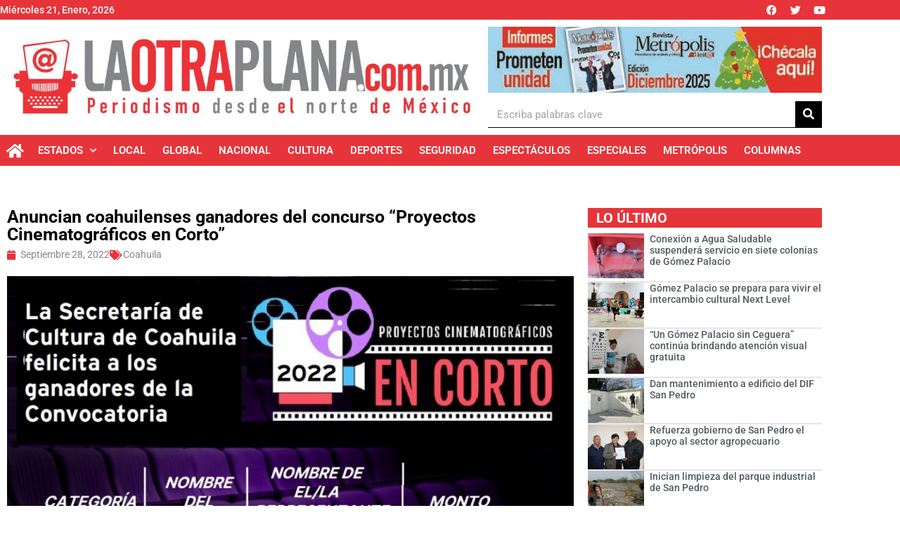

--- FILE ---
content_type: text/html; charset=UTF-8
request_url: https://laotraplana.mx/anuncian-coahuilenses-ganadores-del-concurso-proyectos-cinematograficos-en-corto/
body_size: 141072
content:
<!doctype html>
<html lang="es" itemscope itemtype="https://schema.org/BlogPosting">
<head>
	<meta charset="UTF-8">
	<meta name="viewport" content="width=device-width, initial-scale=1">
	<link rel="profile" href="https://gmpg.org/xfn/11">
	<title>Anuncian coahuilenses ganadores del concurso “Proyectos Cinematográficos en Corto” &#8211; La Otra Plana</title>
<meta name='robots' content='max-image-preview:large' />
<link rel='dns-prefetch' href='//fonts.googleapis.com' />
<link rel='preconnect' href='https://fonts.gstatic.com' />
<link rel="alternate" type="application/rss+xml" title="La Otra Plana &raquo; Feed" href="https://laotraplana.mx/feed/" />
<link rel="alternate" type="application/rss+xml" title="La Otra Plana &raquo; Feed de los comentarios" href="https://laotraplana.mx/comments/feed/" />
<link rel="alternate" type="application/rss+xml" title="La Otra Plana &raquo; Comentario Anuncian coahuilenses ganadores del concurso “Proyectos Cinematográficos en Corto” del feed" href="https://laotraplana.mx/anuncian-coahuilenses-ganadores-del-concurso-proyectos-cinematograficos-en-corto/feed/" />
<link rel="alternate" title="oEmbed (JSON)" type="application/json+oembed" href="https://laotraplana.mx/wp-json/oembed/1.0/embed?url=https%3A%2F%2Flaotraplana.mx%2Fanuncian-coahuilenses-ganadores-del-concurso-proyectos-cinematograficos-en-corto%2F" />
<link rel="alternate" title="oEmbed (XML)" type="text/xml+oembed" href="https://laotraplana.mx/wp-json/oembed/1.0/embed?url=https%3A%2F%2Flaotraplana.mx%2Fanuncian-coahuilenses-ganadores-del-concurso-proyectos-cinematograficos-en-corto%2F&#038;format=xml" />
		<style>
			.lazyload,
			.lazyloading {
				max-width: 100%;
			}
		</style>
				<!-- This site uses the Google Analytics by MonsterInsights plugin v9.10.1 - Using Analytics tracking - https://www.monsterinsights.com/ -->
							<script src="//www.googletagmanager.com/gtag/js?id=G-62PXXY1J89"  data-cfasync="false" data-wpfc-render="false" async></script>
			<script data-cfasync="false" data-wpfc-render="false">
				var mi_version = '9.10.1';
				var mi_track_user = true;
				var mi_no_track_reason = '';
								var MonsterInsightsDefaultLocations = {"page_location":"https:\/\/laotraplana.mx\/anuncian-coahuilenses-ganadores-del-concurso-proyectos-cinematograficos-en-corto\/"};
								if ( typeof MonsterInsightsPrivacyGuardFilter === 'function' ) {
					var MonsterInsightsLocations = (typeof MonsterInsightsExcludeQuery === 'object') ? MonsterInsightsPrivacyGuardFilter( MonsterInsightsExcludeQuery ) : MonsterInsightsPrivacyGuardFilter( MonsterInsightsDefaultLocations );
				} else {
					var MonsterInsightsLocations = (typeof MonsterInsightsExcludeQuery === 'object') ? MonsterInsightsExcludeQuery : MonsterInsightsDefaultLocations;
				}

								var disableStrs = [
										'ga-disable-G-62PXXY1J89',
									];

				/* Function to detect opted out users */
				function __gtagTrackerIsOptedOut() {
					for (var index = 0; index < disableStrs.length; index++) {
						if (document.cookie.indexOf(disableStrs[index] + '=true') > -1) {
							return true;
						}
					}

					return false;
				}

				/* Disable tracking if the opt-out cookie exists. */
				if (__gtagTrackerIsOptedOut()) {
					for (var index = 0; index < disableStrs.length; index++) {
						window[disableStrs[index]] = true;
					}
				}

				/* Opt-out function */
				function __gtagTrackerOptout() {
					for (var index = 0; index < disableStrs.length; index++) {
						document.cookie = disableStrs[index] + '=true; expires=Thu, 31 Dec 2099 23:59:59 UTC; path=/';
						window[disableStrs[index]] = true;
					}
				}

				if ('undefined' === typeof gaOptout) {
					function gaOptout() {
						__gtagTrackerOptout();
					}
				}
								window.dataLayer = window.dataLayer || [];

				window.MonsterInsightsDualTracker = {
					helpers: {},
					trackers: {},
				};
				if (mi_track_user) {
					function __gtagDataLayer() {
						dataLayer.push(arguments);
					}

					function __gtagTracker(type, name, parameters) {
						if (!parameters) {
							parameters = {};
						}

						if (parameters.send_to) {
							__gtagDataLayer.apply(null, arguments);
							return;
						}

						if (type === 'event') {
														parameters.send_to = monsterinsights_frontend.v4_id;
							var hookName = name;
							if (typeof parameters['event_category'] !== 'undefined') {
								hookName = parameters['event_category'] + ':' + name;
							}

							if (typeof MonsterInsightsDualTracker.trackers[hookName] !== 'undefined') {
								MonsterInsightsDualTracker.trackers[hookName](parameters);
							} else {
								__gtagDataLayer('event', name, parameters);
							}
							
						} else {
							__gtagDataLayer.apply(null, arguments);
						}
					}

					__gtagTracker('js', new Date());
					__gtagTracker('set', {
						'developer_id.dZGIzZG': true,
											});
					if ( MonsterInsightsLocations.page_location ) {
						__gtagTracker('set', MonsterInsightsLocations);
					}
										__gtagTracker('config', 'G-62PXXY1J89', {"forceSSL":"true","link_attribution":"true"} );
										window.gtag = __gtagTracker;										(function () {
						/* https://developers.google.com/analytics/devguides/collection/analyticsjs/ */
						/* ga and __gaTracker compatibility shim. */
						var noopfn = function () {
							return null;
						};
						var newtracker = function () {
							return new Tracker();
						};
						var Tracker = function () {
							return null;
						};
						var p = Tracker.prototype;
						p.get = noopfn;
						p.set = noopfn;
						p.send = function () {
							var args = Array.prototype.slice.call(arguments);
							args.unshift('send');
							__gaTracker.apply(null, args);
						};
						var __gaTracker = function () {
							var len = arguments.length;
							if (len === 0) {
								return;
							}
							var f = arguments[len - 1];
							if (typeof f !== 'object' || f === null || typeof f.hitCallback !== 'function') {
								if ('send' === arguments[0]) {
									var hitConverted, hitObject = false, action;
									if ('event' === arguments[1]) {
										if ('undefined' !== typeof arguments[3]) {
											hitObject = {
												'eventAction': arguments[3],
												'eventCategory': arguments[2],
												'eventLabel': arguments[4],
												'value': arguments[5] ? arguments[5] : 1,
											}
										}
									}
									if ('pageview' === arguments[1]) {
										if ('undefined' !== typeof arguments[2]) {
											hitObject = {
												'eventAction': 'page_view',
												'page_path': arguments[2],
											}
										}
									}
									if (typeof arguments[2] === 'object') {
										hitObject = arguments[2];
									}
									if (typeof arguments[5] === 'object') {
										Object.assign(hitObject, arguments[5]);
									}
									if ('undefined' !== typeof arguments[1].hitType) {
										hitObject = arguments[1];
										if ('pageview' === hitObject.hitType) {
											hitObject.eventAction = 'page_view';
										}
									}
									if (hitObject) {
										action = 'timing' === arguments[1].hitType ? 'timing_complete' : hitObject.eventAction;
										hitConverted = mapArgs(hitObject);
										__gtagTracker('event', action, hitConverted);
									}
								}
								return;
							}

							function mapArgs(args) {
								var arg, hit = {};
								var gaMap = {
									'eventCategory': 'event_category',
									'eventAction': 'event_action',
									'eventLabel': 'event_label',
									'eventValue': 'event_value',
									'nonInteraction': 'non_interaction',
									'timingCategory': 'event_category',
									'timingVar': 'name',
									'timingValue': 'value',
									'timingLabel': 'event_label',
									'page': 'page_path',
									'location': 'page_location',
									'title': 'page_title',
									'referrer' : 'page_referrer',
								};
								for (arg in args) {
																		if (!(!args.hasOwnProperty(arg) || !gaMap.hasOwnProperty(arg))) {
										hit[gaMap[arg]] = args[arg];
									} else {
										hit[arg] = args[arg];
									}
								}
								return hit;
							}

							try {
								f.hitCallback();
							} catch (ex) {
							}
						};
						__gaTracker.create = newtracker;
						__gaTracker.getByName = newtracker;
						__gaTracker.getAll = function () {
							return [];
						};
						__gaTracker.remove = noopfn;
						__gaTracker.loaded = true;
						window['__gaTracker'] = __gaTracker;
					})();
									} else {
										console.log("");
					(function () {
						function __gtagTracker() {
							return null;
						}

						window['__gtagTracker'] = __gtagTracker;
						window['gtag'] = __gtagTracker;
					})();
									}
			</script>
							<!-- / Google Analytics by MonsterInsights -->
		<style id='wp-img-auto-sizes-contain-inline-css'>
img:is([sizes=auto i],[sizes^="auto," i]){contain-intrinsic-size:3000px 1500px}
/*# sourceURL=wp-img-auto-sizes-contain-inline-css */
</style>

<link rel='stylesheet' id='jkit-elements-main-css' href='https://laotraplana.mx/wp-content/plugins/jeg-elementor-kit/assets/css/elements/main.css?ver=3.0.2' media='all' />
<style id='wp-emoji-styles-inline-css'>

	img.wp-smiley, img.emoji {
		display: inline !important;
		border: none !important;
		box-shadow: none !important;
		height: 1em !important;
		width: 1em !important;
		margin: 0 0.07em !important;
		vertical-align: -0.1em !important;
		background: none !important;
		padding: 0 !important;
	}
/*# sourceURL=wp-emoji-styles-inline-css */
</style>
<link rel='stylesheet' id='wp-block-library-css' href='https://laotraplana.mx/wp-includes/css/dist/block-library/style.min.css?ver=6.9' media='all' />
<style id='global-styles-inline-css'>
:root{--wp--preset--aspect-ratio--square: 1;--wp--preset--aspect-ratio--4-3: 4/3;--wp--preset--aspect-ratio--3-4: 3/4;--wp--preset--aspect-ratio--3-2: 3/2;--wp--preset--aspect-ratio--2-3: 2/3;--wp--preset--aspect-ratio--16-9: 16/9;--wp--preset--aspect-ratio--9-16: 9/16;--wp--preset--color--black: #000000;--wp--preset--color--cyan-bluish-gray: #abb8c3;--wp--preset--color--white: #ffffff;--wp--preset--color--pale-pink: #f78da7;--wp--preset--color--vivid-red: #cf2e2e;--wp--preset--color--luminous-vivid-orange: #ff6900;--wp--preset--color--luminous-vivid-amber: #fcb900;--wp--preset--color--light-green-cyan: #7bdcb5;--wp--preset--color--vivid-green-cyan: #00d084;--wp--preset--color--pale-cyan-blue: #8ed1fc;--wp--preset--color--vivid-cyan-blue: #0693e3;--wp--preset--color--vivid-purple: #9b51e0;--wp--preset--gradient--vivid-cyan-blue-to-vivid-purple: linear-gradient(135deg,rgb(6,147,227) 0%,rgb(155,81,224) 100%);--wp--preset--gradient--light-green-cyan-to-vivid-green-cyan: linear-gradient(135deg,rgb(122,220,180) 0%,rgb(0,208,130) 100%);--wp--preset--gradient--luminous-vivid-amber-to-luminous-vivid-orange: linear-gradient(135deg,rgb(252,185,0) 0%,rgb(255,105,0) 100%);--wp--preset--gradient--luminous-vivid-orange-to-vivid-red: linear-gradient(135deg,rgb(255,105,0) 0%,rgb(207,46,46) 100%);--wp--preset--gradient--very-light-gray-to-cyan-bluish-gray: linear-gradient(135deg,rgb(238,238,238) 0%,rgb(169,184,195) 100%);--wp--preset--gradient--cool-to-warm-spectrum: linear-gradient(135deg,rgb(74,234,220) 0%,rgb(151,120,209) 20%,rgb(207,42,186) 40%,rgb(238,44,130) 60%,rgb(251,105,98) 80%,rgb(254,248,76) 100%);--wp--preset--gradient--blush-light-purple: linear-gradient(135deg,rgb(255,206,236) 0%,rgb(152,150,240) 100%);--wp--preset--gradient--blush-bordeaux: linear-gradient(135deg,rgb(254,205,165) 0%,rgb(254,45,45) 50%,rgb(107,0,62) 100%);--wp--preset--gradient--luminous-dusk: linear-gradient(135deg,rgb(255,203,112) 0%,rgb(199,81,192) 50%,rgb(65,88,208) 100%);--wp--preset--gradient--pale-ocean: linear-gradient(135deg,rgb(255,245,203) 0%,rgb(182,227,212) 50%,rgb(51,167,181) 100%);--wp--preset--gradient--electric-grass: linear-gradient(135deg,rgb(202,248,128) 0%,rgb(113,206,126) 100%);--wp--preset--gradient--midnight: linear-gradient(135deg,rgb(2,3,129) 0%,rgb(40,116,252) 100%);--wp--preset--font-size--small: 13px;--wp--preset--font-size--medium: 20px;--wp--preset--font-size--large: 36px;--wp--preset--font-size--x-large: 42px;--wp--preset--spacing--20: 0.44rem;--wp--preset--spacing--30: 0.67rem;--wp--preset--spacing--40: 1rem;--wp--preset--spacing--50: 1.5rem;--wp--preset--spacing--60: 2.25rem;--wp--preset--spacing--70: 3.38rem;--wp--preset--spacing--80: 5.06rem;--wp--preset--shadow--natural: 6px 6px 9px rgba(0, 0, 0, 0.2);--wp--preset--shadow--deep: 12px 12px 50px rgba(0, 0, 0, 0.4);--wp--preset--shadow--sharp: 6px 6px 0px rgba(0, 0, 0, 0.2);--wp--preset--shadow--outlined: 6px 6px 0px -3px rgb(255, 255, 255), 6px 6px rgb(0, 0, 0);--wp--preset--shadow--crisp: 6px 6px 0px rgb(0, 0, 0);}:root { --wp--style--global--content-size: 800px;--wp--style--global--wide-size: 1200px; }:where(body) { margin: 0; }.wp-site-blocks > .alignleft { float: left; margin-right: 2em; }.wp-site-blocks > .alignright { float: right; margin-left: 2em; }.wp-site-blocks > .aligncenter { justify-content: center; margin-left: auto; margin-right: auto; }:where(.wp-site-blocks) > * { margin-block-start: 24px; margin-block-end: 0; }:where(.wp-site-blocks) > :first-child { margin-block-start: 0; }:where(.wp-site-blocks) > :last-child { margin-block-end: 0; }:root { --wp--style--block-gap: 24px; }:root :where(.is-layout-flow) > :first-child{margin-block-start: 0;}:root :where(.is-layout-flow) > :last-child{margin-block-end: 0;}:root :where(.is-layout-flow) > *{margin-block-start: 24px;margin-block-end: 0;}:root :where(.is-layout-constrained) > :first-child{margin-block-start: 0;}:root :where(.is-layout-constrained) > :last-child{margin-block-end: 0;}:root :where(.is-layout-constrained) > *{margin-block-start: 24px;margin-block-end: 0;}:root :where(.is-layout-flex){gap: 24px;}:root :where(.is-layout-grid){gap: 24px;}.is-layout-flow > .alignleft{float: left;margin-inline-start: 0;margin-inline-end: 2em;}.is-layout-flow > .alignright{float: right;margin-inline-start: 2em;margin-inline-end: 0;}.is-layout-flow > .aligncenter{margin-left: auto !important;margin-right: auto !important;}.is-layout-constrained > .alignleft{float: left;margin-inline-start: 0;margin-inline-end: 2em;}.is-layout-constrained > .alignright{float: right;margin-inline-start: 2em;margin-inline-end: 0;}.is-layout-constrained > .aligncenter{margin-left: auto !important;margin-right: auto !important;}.is-layout-constrained > :where(:not(.alignleft):not(.alignright):not(.alignfull)){max-width: var(--wp--style--global--content-size);margin-left: auto !important;margin-right: auto !important;}.is-layout-constrained > .alignwide{max-width: var(--wp--style--global--wide-size);}body .is-layout-flex{display: flex;}.is-layout-flex{flex-wrap: wrap;align-items: center;}.is-layout-flex > :is(*, div){margin: 0;}body .is-layout-grid{display: grid;}.is-layout-grid > :is(*, div){margin: 0;}body{padding-top: 0px;padding-right: 0px;padding-bottom: 0px;padding-left: 0px;}a:where(:not(.wp-element-button)){text-decoration: underline;}:root :where(.wp-element-button, .wp-block-button__link){background-color: #32373c;border-width: 0;color: #fff;font-family: inherit;font-size: inherit;font-style: inherit;font-weight: inherit;letter-spacing: inherit;line-height: inherit;padding-top: calc(0.667em + 2px);padding-right: calc(1.333em + 2px);padding-bottom: calc(0.667em + 2px);padding-left: calc(1.333em + 2px);text-decoration: none;text-transform: inherit;}.has-black-color{color: var(--wp--preset--color--black) !important;}.has-cyan-bluish-gray-color{color: var(--wp--preset--color--cyan-bluish-gray) !important;}.has-white-color{color: var(--wp--preset--color--white) !important;}.has-pale-pink-color{color: var(--wp--preset--color--pale-pink) !important;}.has-vivid-red-color{color: var(--wp--preset--color--vivid-red) !important;}.has-luminous-vivid-orange-color{color: var(--wp--preset--color--luminous-vivid-orange) !important;}.has-luminous-vivid-amber-color{color: var(--wp--preset--color--luminous-vivid-amber) !important;}.has-light-green-cyan-color{color: var(--wp--preset--color--light-green-cyan) !important;}.has-vivid-green-cyan-color{color: var(--wp--preset--color--vivid-green-cyan) !important;}.has-pale-cyan-blue-color{color: var(--wp--preset--color--pale-cyan-blue) !important;}.has-vivid-cyan-blue-color{color: var(--wp--preset--color--vivid-cyan-blue) !important;}.has-vivid-purple-color{color: var(--wp--preset--color--vivid-purple) !important;}.has-black-background-color{background-color: var(--wp--preset--color--black) !important;}.has-cyan-bluish-gray-background-color{background-color: var(--wp--preset--color--cyan-bluish-gray) !important;}.has-white-background-color{background-color: var(--wp--preset--color--white) !important;}.has-pale-pink-background-color{background-color: var(--wp--preset--color--pale-pink) !important;}.has-vivid-red-background-color{background-color: var(--wp--preset--color--vivid-red) !important;}.has-luminous-vivid-orange-background-color{background-color: var(--wp--preset--color--luminous-vivid-orange) !important;}.has-luminous-vivid-amber-background-color{background-color: var(--wp--preset--color--luminous-vivid-amber) !important;}.has-light-green-cyan-background-color{background-color: var(--wp--preset--color--light-green-cyan) !important;}.has-vivid-green-cyan-background-color{background-color: var(--wp--preset--color--vivid-green-cyan) !important;}.has-pale-cyan-blue-background-color{background-color: var(--wp--preset--color--pale-cyan-blue) !important;}.has-vivid-cyan-blue-background-color{background-color: var(--wp--preset--color--vivid-cyan-blue) !important;}.has-vivid-purple-background-color{background-color: var(--wp--preset--color--vivid-purple) !important;}.has-black-border-color{border-color: var(--wp--preset--color--black) !important;}.has-cyan-bluish-gray-border-color{border-color: var(--wp--preset--color--cyan-bluish-gray) !important;}.has-white-border-color{border-color: var(--wp--preset--color--white) !important;}.has-pale-pink-border-color{border-color: var(--wp--preset--color--pale-pink) !important;}.has-vivid-red-border-color{border-color: var(--wp--preset--color--vivid-red) !important;}.has-luminous-vivid-orange-border-color{border-color: var(--wp--preset--color--luminous-vivid-orange) !important;}.has-luminous-vivid-amber-border-color{border-color: var(--wp--preset--color--luminous-vivid-amber) !important;}.has-light-green-cyan-border-color{border-color: var(--wp--preset--color--light-green-cyan) !important;}.has-vivid-green-cyan-border-color{border-color: var(--wp--preset--color--vivid-green-cyan) !important;}.has-pale-cyan-blue-border-color{border-color: var(--wp--preset--color--pale-cyan-blue) !important;}.has-vivid-cyan-blue-border-color{border-color: var(--wp--preset--color--vivid-cyan-blue) !important;}.has-vivid-purple-border-color{border-color: var(--wp--preset--color--vivid-purple) !important;}.has-vivid-cyan-blue-to-vivid-purple-gradient-background{background: var(--wp--preset--gradient--vivid-cyan-blue-to-vivid-purple) !important;}.has-light-green-cyan-to-vivid-green-cyan-gradient-background{background: var(--wp--preset--gradient--light-green-cyan-to-vivid-green-cyan) !important;}.has-luminous-vivid-amber-to-luminous-vivid-orange-gradient-background{background: var(--wp--preset--gradient--luminous-vivid-amber-to-luminous-vivid-orange) !important;}.has-luminous-vivid-orange-to-vivid-red-gradient-background{background: var(--wp--preset--gradient--luminous-vivid-orange-to-vivid-red) !important;}.has-very-light-gray-to-cyan-bluish-gray-gradient-background{background: var(--wp--preset--gradient--very-light-gray-to-cyan-bluish-gray) !important;}.has-cool-to-warm-spectrum-gradient-background{background: var(--wp--preset--gradient--cool-to-warm-spectrum) !important;}.has-blush-light-purple-gradient-background{background: var(--wp--preset--gradient--blush-light-purple) !important;}.has-blush-bordeaux-gradient-background{background: var(--wp--preset--gradient--blush-bordeaux) !important;}.has-luminous-dusk-gradient-background{background: var(--wp--preset--gradient--luminous-dusk) !important;}.has-pale-ocean-gradient-background{background: var(--wp--preset--gradient--pale-ocean) !important;}.has-electric-grass-gradient-background{background: var(--wp--preset--gradient--electric-grass) !important;}.has-midnight-gradient-background{background: var(--wp--preset--gradient--midnight) !important;}.has-small-font-size{font-size: var(--wp--preset--font-size--small) !important;}.has-medium-font-size{font-size: var(--wp--preset--font-size--medium) !important;}.has-large-font-size{font-size: var(--wp--preset--font-size--large) !important;}.has-x-large-font-size{font-size: var(--wp--preset--font-size--x-large) !important;}
:root :where(.wp-block-pullquote){font-size: 1.5em;line-height: 1.6;}
/*# sourceURL=global-styles-inline-css */
</style>
<link rel='stylesheet' id='elementor-icons-css' href='https://laotraplana.mx/wp-content/plugins/elementor/assets/lib/eicons/css/elementor-icons.min.css?ver=5.46.0' media='all' />
<link rel='stylesheet' id='elementor-frontend-css' href='https://laotraplana.mx/wp-content/plugins/elementor/assets/css/frontend.min.css?ver=3.34.2' media='all' />
<link rel='stylesheet' id='elementor-post-151-css' href='https://laotraplana.mx/wp-content/uploads/elementor/css/post-151.css?ver=1768969312' media='all' />
<link rel='stylesheet' id='hello-elementor-css' href='https://laotraplana.mx/wp-content/themes/hello-elementor/assets/css/reset.css?ver=3.4.4' media='all' />
<link rel='stylesheet' id='hello-elementor-theme-style-css' href='https://laotraplana.mx/wp-content/themes/hello-elementor/assets/css/theme.css?ver=3.4.4' media='all' />
<link rel='stylesheet' id='hello-elementor-header-footer-css' href='https://laotraplana.mx/wp-content/themes/hello-elementor/assets/css/header-footer.css?ver=3.4.4' media='all' />
<link rel='stylesheet' id='widget-heading-css' href='https://laotraplana.mx/wp-content/plugins/elementor/assets/css/widget-heading.min.css?ver=3.34.2' media='all' />
<link rel='stylesheet' id='widget-social-icons-css' href='https://laotraplana.mx/wp-content/plugins/elementor/assets/css/widget-social-icons.min.css?ver=3.34.2' media='all' />
<link rel='stylesheet' id='e-apple-webkit-css' href='https://laotraplana.mx/wp-content/plugins/elementor/assets/css/conditionals/apple-webkit.min.css?ver=3.34.2' media='all' />
<link rel='stylesheet' id='widget-image-css' href='https://laotraplana.mx/wp-content/plugins/elementor/assets/css/widget-image.min.css?ver=3.34.2' media='all' />
<link rel='stylesheet' id='widget-search-form-css' href='https://laotraplana.mx/wp-content/plugins/elementor-pro/assets/css/widget-search-form.min.css?ver=3.34.1' media='all' />
<link rel='stylesheet' id='elementor-icons-shared-0-css' href='https://laotraplana.mx/wp-content/plugins/elementor/assets/lib/font-awesome/css/fontawesome.min.css?ver=5.15.3' media='all' />
<link rel='stylesheet' id='elementor-icons-fa-solid-css' href='https://laotraplana.mx/wp-content/plugins/elementor/assets/lib/font-awesome/css/solid.min.css?ver=5.15.3' media='all' />
<link rel='stylesheet' id='widget-nav-menu-css' href='https://laotraplana.mx/wp-content/plugins/elementor-pro/assets/css/widget-nav-menu.min.css?ver=3.34.1' media='all' />
<link rel='stylesheet' id='e-sticky-css' href='https://laotraplana.mx/wp-content/plugins/elementor-pro/assets/css/modules/sticky.min.css?ver=3.34.1' media='all' />
<link rel='stylesheet' id='widget-icon-list-css' href='https://laotraplana.mx/wp-content/plugins/elementor/assets/css/widget-icon-list.min.css?ver=3.34.2' media='all' />
<link rel='stylesheet' id='widget-post-info-css' href='https://laotraplana.mx/wp-content/plugins/elementor-pro/assets/css/widget-post-info.min.css?ver=3.34.1' media='all' />
<link rel='stylesheet' id='elementor-icons-fa-regular-css' href='https://laotraplana.mx/wp-content/plugins/elementor/assets/lib/font-awesome/css/regular.min.css?ver=5.15.3' media='all' />
<link rel='stylesheet' id='widget-share-buttons-css' href='https://laotraplana.mx/wp-content/plugins/elementor-pro/assets/css/widget-share-buttons.min.css?ver=3.34.1' media='all' />
<link rel='stylesheet' id='elementor-icons-fa-brands-css' href='https://laotraplana.mx/wp-content/plugins/elementor/assets/lib/font-awesome/css/brands.min.css?ver=5.15.3' media='all' />
<link rel='stylesheet' id='widget-posts-css' href='https://laotraplana.mx/wp-content/plugins/elementor-pro/assets/css/widget-posts.min.css?ver=3.34.1' media='all' />
<link rel='stylesheet' id='elementor-post-171-css' href='https://laotraplana.mx/wp-content/uploads/elementor/css/post-171.css?ver=1768969312' media='all' />
<link rel='stylesheet' id='elementor-post-367-css' href='https://laotraplana.mx/wp-content/uploads/elementor/css/post-367.css?ver=1768969312' media='all' />
<link rel='stylesheet' id='elementor-post-1598-css' href='https://laotraplana.mx/wp-content/uploads/elementor/css/post-1598.css?ver=1768969339' media='all' />
<link rel='stylesheet' id='jeg_customizer_font-css' href='//fonts.googleapis.com/css?family=Roboto%3Areguler&#038;display=swap&#038;ver=1.3.0' media='all' />
<link rel='stylesheet' id='eael-general-css' href='https://laotraplana.mx/wp-content/plugins/essential-addons-for-elementor-lite/assets/front-end/css/view/general.min.css?ver=6.5.8' media='all' />
<link rel='stylesheet' id='chld_thm_cfg_child-css' href='https://laotraplana.mx/wp-content/themes/hello-elementor-child/style.css?ver=6.9' media='all' />
<link rel='stylesheet' id='elementor-gf-local-roboto-css' href='https://laotraplana.mx/wp-content/uploads/elementor/google-fonts/css/roboto.css?ver=1742271798' media='all' />
<!--n2css--><!--n2js--><script src="https://laotraplana.mx/wp-content/plugins/google-analytics-for-wordpress/assets/js/frontend-gtag.min.js?ver=9.10.1" id="monsterinsights-frontend-script-js" async data-wp-strategy="async"></script>
<script data-cfasync="false" data-wpfc-render="false" id='monsterinsights-frontend-script-js-extra'>var monsterinsights_frontend = {"js_events_tracking":"true","download_extensions":"doc,pdf,ppt,zip,xls,docx,pptx,xlsx","inbound_paths":"[{\"path\":\"\\\/go\\\/\",\"label\":\"affiliate\"},{\"path\":\"\\\/recommend\\\/\",\"label\":\"affiliate\"}]","home_url":"https:\/\/laotraplana.mx","hash_tracking":"false","v4_id":"G-62PXXY1J89"};</script>
<script src="https://laotraplana.mx/wp-content/plugins/shortcode-for-current-date/dist/script.js?ver=6.9" id="shortcode-for-current-date-script-js"></script>
<script src="https://laotraplana.mx/wp-includes/js/jquery/jquery.min.js?ver=3.7.1" id="jquery-core-js"></script>
<script src="https://laotraplana.mx/wp-includes/js/jquery/jquery-migrate.min.js?ver=3.4.1" id="jquery-migrate-js"></script>

<!-- OG: 3.2.4 --><link rel="image_src" href="https://laotraplana.mx/wp-content/uploads/2022/09/4869f5cc33e357a86730964e0dce68f4_XL-H1Ie0H.jpeg"><meta name="msapplication-TileImage" content="https://laotraplana.mx/wp-content/uploads/2022/09/4869f5cc33e357a86730964e0dce68f4_XL-H1Ie0H.jpeg">
<meta property="og:image" content="https://laotraplana.mx/wp-content/uploads/2022/09/4869f5cc33e357a86730964e0dce68f4_XL-H1Ie0H.jpeg"><meta property="og:image:secure_url" content="https://laotraplana.mx/wp-content/uploads/2022/09/4869f5cc33e357a86730964e0dce68f4_XL-H1Ie0H.jpeg"><meta property="og:image:width" content="900"><meta property="og:image:height" content="1232"><meta property="og:image:alt" content="Anuncian coahuilenses ganadores del concurso “Proyectos Cinematográficos en Corto”"><meta property="og:image:type" content="image/jpeg"><meta property="og:description" content="Redacción|LaOtraPlana.com.mx Saltillo, Coahuila.- La Secretaría de Cultura de Coahuila (SC) dio a conocer los nombres de quienes resultaron ganadores de la convocatoria Proyectos Cinematográficos en Corto AIEC 2022, que otorga estímulo para la realización de las carpetas cinematográficas propuestas a concurso, con el objetivo de reconocer el talento cinematográfico coahuilense, informó la secretaria Ana Sofía..."><meta property="og:type" content="article"><meta property="og:locale" content="es"><meta property="og:site_name" content="La Otra Plana"><meta property="og:title" content="Anuncian coahuilenses ganadores del concurso “Proyectos Cinematográficos en Corto”"><meta property="og:url" content="https://laotraplana.mx/anuncian-coahuilenses-ganadores-del-concurso-proyectos-cinematograficos-en-corto/"><meta property="og:updated_time" content="2022-09-28T21:42:23-06:00">
<meta property="article:published_time" content="2022-09-29T02:42:23+00:00"><meta property="article:modified_time" content="2022-09-29T02:42:23+00:00"><meta property="article:section" content="Coahuila"><meta property="article:author:first_name" content="Abigail"><meta property="article:author:last_name" content="Ramirez"><meta property="article:author:username" content="abigail27">
<meta property="twitter:partner" content="ogwp"><meta property="twitter:card" content="summary_large_image"><meta property="twitter:image" content="https://laotraplana.mx/wp-content/uploads/2022/09/4869f5cc33e357a86730964e0dce68f4_XL-H1Ie0H.jpeg"><meta property="twitter:image:alt" content="Anuncian coahuilenses ganadores del concurso “Proyectos Cinematográficos en Corto”"><meta property="twitter:title" content="Anuncian coahuilenses ganadores del concurso “Proyectos Cinematográficos en Corto”"><meta property="twitter:description" content="Redacción|LaOtraPlana.com.mx Saltillo, Coahuila.- La Secretaría de Cultura de Coahuila (SC) dio a conocer los nombres de quienes resultaron ganadores de la convocatoria Proyectos Cinematográficos..."><meta property="twitter:url" content="https://laotraplana.mx/anuncian-coahuilenses-ganadores-del-concurso-proyectos-cinematograficos-en-corto/">
<meta itemprop="image" content="https://laotraplana.mx/wp-content/uploads/2022/09/4869f5cc33e357a86730964e0dce68f4_XL-H1Ie0H.jpeg"><meta itemprop="name" content="Anuncian coahuilenses ganadores del concurso “Proyectos Cinematográficos en Corto”"><meta itemprop="description" content="Redacción|LaOtraPlana.com.mx Saltillo, Coahuila.- La Secretaría de Cultura de Coahuila (SC) dio a conocer los nombres de quienes resultaron ganadores de la convocatoria Proyectos Cinematográficos en Corto AIEC 2022, que otorga estímulo para la realización de las carpetas cinematográficas propuestas a concurso, con el objetivo de reconocer el talento cinematográfico coahuilense, informó la secretaria Ana Sofía..."><meta itemprop="datePublished" content="2022-09-29"><meta itemprop="dateModified" content="2022-09-29T02:42:23+00:00"><meta itemprop="author" content="abigail27">
<meta property="profile:first_name" content="Abigail"><meta property="profile:last_name" content="Ramirez"><meta property="profile:username" content="abigail27">
<!-- /OG -->

<link rel="https://api.w.org/" href="https://laotraplana.mx/wp-json/" /><link rel="alternate" title="JSON" type="application/json" href="https://laotraplana.mx/wp-json/wp/v2/posts/3489" /><link rel="EditURI" type="application/rsd+xml" title="RSD" href="https://laotraplana.mx/xmlrpc.php?rsd" />
<meta name="generator" content="WordPress 6.9" />
<link rel="canonical" href="https://laotraplana.mx/anuncian-coahuilenses-ganadores-del-concurso-proyectos-cinematograficos-en-corto/" />
<link rel='shortlink' href='https://laotraplana.mx/?p=3489' />
		<script>
			document.documentElement.className = document.documentElement.className.replace('no-js', 'js');
		</script>
				<style>
			.no-js img.lazyload {
				display: none;
			}

			figure.wp-block-image img.lazyloading {
				min-width: 150px;
			}

			.lazyload,
			.lazyloading {
				--smush-placeholder-width: 100px;
				--smush-placeholder-aspect-ratio: 1/1;
				width: var(--smush-image-width, var(--smush-placeholder-width)) !important;
				aspect-ratio: var(--smush-image-aspect-ratio, var(--smush-placeholder-aspect-ratio)) !important;
			}

						.lazyload, .lazyloading {
				opacity: 0;
			}

			.lazyloaded {
				opacity: 1;
				transition: opacity 400ms;
				transition-delay: 0ms;
			}

					</style>
		<meta name="generator" content="Elementor 3.34.2; features: additional_custom_breakpoints; settings: css_print_method-external, google_font-enabled, font_display-auto">
			<style>
				.e-con.e-parent:nth-of-type(n+4):not(.e-lazyloaded):not(.e-no-lazyload),
				.e-con.e-parent:nth-of-type(n+4):not(.e-lazyloaded):not(.e-no-lazyload) * {
					background-image: none !important;
				}
				@media screen and (max-height: 1024px) {
					.e-con.e-parent:nth-of-type(n+3):not(.e-lazyloaded):not(.e-no-lazyload),
					.e-con.e-parent:nth-of-type(n+3):not(.e-lazyloaded):not(.e-no-lazyload) * {
						background-image: none !important;
					}
				}
				@media screen and (max-height: 640px) {
					.e-con.e-parent:nth-of-type(n+2):not(.e-lazyloaded):not(.e-no-lazyload),
					.e-con.e-parent:nth-of-type(n+2):not(.e-lazyloaded):not(.e-no-lazyload) * {
						background-image: none !important;
					}
				}
			</style>
			<link rel="icon" href="https://laotraplana.mx/wp-content/uploads/2022/10/favicon-lop.png" sizes="32x32" />
<link rel="icon" href="https://laotraplana.mx/wp-content/uploads/2022/10/favicon-lop.png" sizes="192x192" />
<link rel="apple-touch-icon" href="https://laotraplana.mx/wp-content/uploads/2022/10/favicon-lop.png" />
<meta name="msapplication-TileImage" content="https://laotraplana.mx/wp-content/uploads/2022/10/favicon-lop.png" />
</head>
<body class="wp-singular post-template-default single single-post postid-3489 single-format-standard wp-custom-logo wp-embed-responsive wp-theme-hello-elementor wp-child-theme-hello-elementor-child metaslider-plugin jkit-color-scheme hello-elementor-default elementor-default elementor-kit-151 elementor-page-1598">


<a class="skip-link screen-reader-text" href="#content">Ir al contenido</a>

		<header data-elementor-type="header" data-elementor-id="171" class="elementor elementor-171 elementor-location-header" data-elementor-post-type="elementor_library">
					<section class="elementor-section elementor-top-section elementor-element elementor-element-387ce5a elementor-hidden-mobile elementor-section-boxed elementor-section-height-default elementor-section-height-default" data-id="387ce5a" data-element_type="section" data-settings="{&quot;background_background&quot;:&quot;classic&quot;}">
						<div class="elementor-container elementor-column-gap-default">
					<div class="elementor-column elementor-col-50 elementor-top-column elementor-element elementor-element-e12c2d1" data-id="e12c2d1" data-element_type="column">
			<div class="elementor-widget-wrap elementor-element-populated">
						<div class="elementor-element elementor-element-e4e0924 elementor-widget elementor-widget-heading" data-id="e4e0924" data-element_type="widget" data-widget_type="heading.default">
				<div class="elementor-widget-container">
					<h2 class="elementor-heading-title elementor-size-default"> miércoles 21, enero, 2026</h2>				</div>
				</div>
					</div>
		</div>
				<div class="elementor-column elementor-col-50 elementor-top-column elementor-element elementor-element-965589a" data-id="965589a" data-element_type="column">
			<div class="elementor-widget-wrap elementor-element-populated">
						<div class="elementor-element elementor-element-29436ab elementor-shape-square e-grid-align-right e-grid-align-mobile-center elementor-grid-0 elementor-widget elementor-widget-social-icons" data-id="29436ab" data-element_type="widget" data-widget_type="social-icons.default">
				<div class="elementor-widget-container">
							<div class="elementor-social-icons-wrapper elementor-grid" role="list">
							<span class="elementor-grid-item" role="listitem">
					<a class="elementor-icon elementor-social-icon elementor-social-icon-facebook elementor-repeater-item-f759db5" href="https://www.facebook.com/LaOtraPlanaMX/" target="_blank">
						<span class="elementor-screen-only">Facebook</span>
						<i aria-hidden="true" class="fab fa-facebook"></i>					</a>
				</span>
							<span class="elementor-grid-item" role="listitem">
					<a class="elementor-icon elementor-social-icon elementor-social-icon-twitter elementor-repeater-item-826af0b" href="https://twitter.com/laotraplana" target="_blank">
						<span class="elementor-screen-only">Twitter</span>
						<i aria-hidden="true" class="fab fa-twitter"></i>					</a>
				</span>
							<span class="elementor-grid-item" role="listitem">
					<a class="elementor-icon elementor-social-icon elementor-social-icon-youtube elementor-repeater-item-81e8cfe" href="https://www.youtube.com/channel/UCfcZosMnKmiF5HeDH1aDJjA" target="_blank">
						<span class="elementor-screen-only">Youtube</span>
						<i aria-hidden="true" class="fab fa-youtube"></i>					</a>
				</span>
					</div>
						</div>
				</div>
					</div>
		</div>
					</div>
		</section>
				<section class="elementor-section elementor-top-section elementor-element elementor-element-31f5b15 elementor-hidden-mobile elementor-section-boxed elementor-section-height-default elementor-section-height-default" data-id="31f5b15" data-element_type="section">
						<div class="elementor-container elementor-column-gap-default">
					<div class="elementor-column elementor-col-50 elementor-top-column elementor-element elementor-element-8a24221" data-id="8a24221" data-element_type="column">
			<div class="elementor-widget-wrap elementor-element-populated">
						<div class="elementor-element elementor-element-b1d2fa0 elementor-widget elementor-widget-image" data-id="b1d2fa0" data-element_type="widget" data-widget_type="image.default">
				<div class="elementor-widget-container">
																<a href="https://laotraplana.mx">
							<img fetchpriority="high" width="1000" height="173" src="https://laotraplana.mx/wp-content/uploads/2022/09/lop-logo-cabecera.jpg" class="attachment-large size-large wp-image-75491" alt="" decoding="async" srcset="https://laotraplana.mx/wp-content/uploads/2022/09/lop-logo-cabecera.jpg 1000w, https://laotraplana.mx/wp-content/uploads/2022/09/lop-logo-cabecera-300x52.jpg 300w, https://laotraplana.mx/wp-content/uploads/2022/09/lop-logo-cabecera-768x133.jpg 768w" sizes="(max-width: 1000px) 100vw, 1000px" />								</a>
															</div>
				</div>
					</div>
		</div>
				<div class="elementor-column elementor-col-50 elementor-top-column elementor-element elementor-element-be2da12" data-id="be2da12" data-element_type="column">
			<div class="elementor-widget-wrap elementor-element-populated">
						<div class="elementor-element elementor-element-4387c3e elementor-widget elementor-widget-shortcode" data-id="4387c3e" data-element_type="widget" data-widget_type="shortcode.default">
				<div class="elementor-widget-container">
							<div class="elementor-shortcode"><div id="metaslider-id-2217" style="width: 100%;" class="ml-slider-3-104-0 metaslider metaslider-flex metaslider-2217 ml-slider ms-theme-default nav-hidden" role="region" aria-label="Top" data-height="95" data-width="480">
    <div id="metaslider_container_2217">
        <div id="metaslider_2217">
            <ul class='slides'>
                <li style="display: block; width: 100%;" class="slide-191433 ms-image " aria-roledescription="slide" data-date="2025-12-16 08:26:10" data-filename="banner-Diciembre-2025.jpg" data-slide-type="image"><a href="https://www.calameo.com/read/007426192987f45e5c22d" target="_self" aria-label="Ver detalles de la diapositiva" class="metaslider_image_link"><img data-src="https://laotraplana.mx/wp-content/uploads/2025/12/banner-Diciembre-2025.jpg" height="95" width="480" alt="" class="slider-2217 slide-191433 msDefaultImage lazyload" title="banner Diciembre 2025" src="[data-uri]" style="--smush-placeholder-width: 480px; --smush-placeholder-aspect-ratio: 480/95;" /></a></li>
            </ul>
        </div>
        
    </div>
</div></div>
						</div>
				</div>
				<div class="elementor-element elementor-element-bc59152 elementor-search-form--skin-classic elementor-search-form--button-type-icon elementor-search-form--icon-search elementor-widget elementor-widget-search-form" data-id="bc59152" data-element_type="widget" data-settings="{&quot;skin&quot;:&quot;classic&quot;}" data-widget_type="search-form.default">
				<div class="elementor-widget-container">
							<search role="search">
			<form class="elementor-search-form" action="https://laotraplana.mx" method="get">
												<div class="elementor-search-form__container">
					<label class="elementor-screen-only" for="elementor-search-form-bc59152">Buscar</label>

					
					<input id="elementor-search-form-bc59152" placeholder="Escriba palabras clave" class="elementor-search-form__input" type="search" name="s" value="">
					
											<button class="elementor-search-form__submit" type="submit" aria-label="Buscar">
															<i aria-hidden="true" class="fas fa-search"></i>													</button>
					
									</div>
			</form>
		</search>
						</div>
				</div>
					</div>
		</div>
					</div>
		</section>
				<section class="elementor-section elementor-top-section elementor-element elementor-element-9374144 elementor-hidden-mobile elementor-section-boxed elementor-section-height-default elementor-section-height-default" data-id="9374144" data-element_type="section" data-settings="{&quot;background_background&quot;:&quot;classic&quot;,&quot;sticky&quot;:&quot;top&quot;,&quot;sticky_on&quot;:[&quot;desktop&quot;,&quot;tablet&quot;,&quot;mobile&quot;],&quot;sticky_offset&quot;:0,&quot;sticky_effects_offset&quot;:0,&quot;sticky_anchor_link_offset&quot;:0}">
						<div class="elementor-container elementor-column-gap-default">
					<div class="elementor-column elementor-col-50 elementor-top-column elementor-element elementor-element-098acd5" data-id="098acd5" data-element_type="column" data-settings="{&quot;background_background&quot;:&quot;classic&quot;}">
			<div class="elementor-widget-wrap elementor-element-populated">
						<div class="elementor-element elementor-element-254ea1d elementor-view-default elementor-widget elementor-widget-icon" data-id="254ea1d" data-element_type="widget" data-widget_type="icon.default">
				<div class="elementor-widget-container">
							<div class="elementor-icon-wrapper">
			<a class="elementor-icon" href="https://laotraplana.mx">
			<i aria-hidden="true" class="fas fa-home"></i>			</a>
		</div>
						</div>
				</div>
					</div>
		</div>
				<div class="elementor-column elementor-col-50 elementor-top-column elementor-element elementor-element-b14e001" data-id="b14e001" data-element_type="column">
			<div class="elementor-widget-wrap elementor-element-populated">
						<div class="elementor-element elementor-element-b045316 elementor-nav-menu__align-start elementor-nav-menu--stretch elementor-nav-menu--dropdown-tablet elementor-nav-menu__text-align-aside elementor-nav-menu--toggle elementor-nav-menu--burger elementor-widget elementor-widget-nav-menu" data-id="b045316" data-element_type="widget" data-settings="{&quot;submenu_icon&quot;:{&quot;value&quot;:&quot;&lt;i class=\&quot;fas fa-chevron-down\&quot; aria-hidden=\&quot;true\&quot;&gt;&lt;\/i&gt;&quot;,&quot;library&quot;:&quot;fa-solid&quot;},&quot;full_width&quot;:&quot;stretch&quot;,&quot;layout&quot;:&quot;horizontal&quot;,&quot;toggle&quot;:&quot;burger&quot;}" data-widget_type="nav-menu.default">
				<div class="elementor-widget-container">
								<nav aria-label="Menú" class="elementor-nav-menu--main elementor-nav-menu__container elementor-nav-menu--layout-horizontal e--pointer-background e--animation-fade">
				<ul id="menu-1-b045316" class="elementor-nav-menu"><li class="menu-item menu-item-type-custom menu-item-object-custom menu-item-has-children menu-item-1850"><a href="#" class="elementor-item elementor-item-anchor">Estados</a>
<ul class="sub-menu elementor-nav-menu--dropdown">
	<li class="menu-item menu-item-type-post_type menu-item-object-page menu-item-1849"><a href="https://laotraplana.mx/coahuila/" class="elementor-sub-item">Coahuila</a></li>
	<li class="menu-item menu-item-type-post_type menu-item-object-page menu-item-1848"><a href="https://laotraplana.mx/durango/" class="elementor-sub-item">Durango</a></li>
</ul>
</li>
<li class="menu-item menu-item-type-post_type menu-item-object-page menu-item-1757"><a href="https://laotraplana.mx/local/" class="elementor-item">Local</a></li>
<li class="menu-item menu-item-type-post_type menu-item-object-page menu-item-1803"><a href="https://laotraplana.mx/global/" class="elementor-item">Global</a></li>
<li class="menu-item menu-item-type-post_type menu-item-object-page menu-item-1805"><a href="https://laotraplana.mx/nacional/" class="elementor-item">Nacional</a></li>
<li class="menu-item menu-item-type-post_type menu-item-object-page menu-item-1831"><a href="https://laotraplana.mx/cultura/" class="elementor-item">Cultura</a></li>
<li class="menu-item menu-item-type-post_type menu-item-object-page menu-item-1832"><a href="https://laotraplana.mx/deportes/" class="elementor-item">Deportes</a></li>
<li class="menu-item menu-item-type-post_type menu-item-object-page menu-item-1806"><a href="https://laotraplana.mx/seguridad/" class="elementor-item">Seguridad</a></li>
<li class="menu-item menu-item-type-post_type menu-item-object-page menu-item-1834"><a href="https://laotraplana.mx/espectaculos/" class="elementor-item">Espectáculos</a></li>
<li class="menu-item menu-item-type-post_type menu-item-object-page menu-item-1833"><a href="https://laotraplana.mx/especiales/" class="elementor-item">Especiales</a></li>
<li class="menu-item menu-item-type-custom menu-item-object-custom menu-item-414"><a target="_blank" href="https://issuu.com/revistametropolis" class="elementor-item">Metrópolis</a></li>
<li class="menu-item menu-item-type-post_type menu-item-object-page menu-item-1830"><a href="https://laotraplana.mx/columnas/" class="elementor-item">Columnas</a></li>
</ul>			</nav>
					<div class="elementor-menu-toggle" role="button" tabindex="0" aria-label="Alternar menú" aria-expanded="false">
			<i aria-hidden="true" role="presentation" class="elementor-menu-toggle__icon--open eicon-menu-bar"></i><i aria-hidden="true" role="presentation" class="elementor-menu-toggle__icon--close eicon-close"></i>		</div>
					<nav class="elementor-nav-menu--dropdown elementor-nav-menu__container" aria-hidden="true">
				<ul id="menu-2-b045316" class="elementor-nav-menu"><li class="menu-item menu-item-type-custom menu-item-object-custom menu-item-has-children menu-item-1850"><a href="#" class="elementor-item elementor-item-anchor" tabindex="-1">Estados</a>
<ul class="sub-menu elementor-nav-menu--dropdown">
	<li class="menu-item menu-item-type-post_type menu-item-object-page menu-item-1849"><a href="https://laotraplana.mx/coahuila/" class="elementor-sub-item" tabindex="-1">Coahuila</a></li>
	<li class="menu-item menu-item-type-post_type menu-item-object-page menu-item-1848"><a href="https://laotraplana.mx/durango/" class="elementor-sub-item" tabindex="-1">Durango</a></li>
</ul>
</li>
<li class="menu-item menu-item-type-post_type menu-item-object-page menu-item-1757"><a href="https://laotraplana.mx/local/" class="elementor-item" tabindex="-1">Local</a></li>
<li class="menu-item menu-item-type-post_type menu-item-object-page menu-item-1803"><a href="https://laotraplana.mx/global/" class="elementor-item" tabindex="-1">Global</a></li>
<li class="menu-item menu-item-type-post_type menu-item-object-page menu-item-1805"><a href="https://laotraplana.mx/nacional/" class="elementor-item" tabindex="-1">Nacional</a></li>
<li class="menu-item menu-item-type-post_type menu-item-object-page menu-item-1831"><a href="https://laotraplana.mx/cultura/" class="elementor-item" tabindex="-1">Cultura</a></li>
<li class="menu-item menu-item-type-post_type menu-item-object-page menu-item-1832"><a href="https://laotraplana.mx/deportes/" class="elementor-item" tabindex="-1">Deportes</a></li>
<li class="menu-item menu-item-type-post_type menu-item-object-page menu-item-1806"><a href="https://laotraplana.mx/seguridad/" class="elementor-item" tabindex="-1">Seguridad</a></li>
<li class="menu-item menu-item-type-post_type menu-item-object-page menu-item-1834"><a href="https://laotraplana.mx/espectaculos/" class="elementor-item" tabindex="-1">Espectáculos</a></li>
<li class="menu-item menu-item-type-post_type menu-item-object-page menu-item-1833"><a href="https://laotraplana.mx/especiales/" class="elementor-item" tabindex="-1">Especiales</a></li>
<li class="menu-item menu-item-type-custom menu-item-object-custom menu-item-414"><a target="_blank" href="https://issuu.com/revistametropolis" class="elementor-item" tabindex="-1">Metrópolis</a></li>
<li class="menu-item menu-item-type-post_type menu-item-object-page menu-item-1830"><a href="https://laotraplana.mx/columnas/" class="elementor-item" tabindex="-1">Columnas</a></li>
</ul>			</nav>
						</div>
				</div>
					</div>
		</div>
					</div>
		</section>
				<section class="elementor-section elementor-top-section elementor-element elementor-element-f70a7b5 elementor-hidden-desktop elementor-hidden-tablet elementor-section-boxed elementor-section-height-default elementor-section-height-default" data-id="f70a7b5" data-element_type="section">
						<div class="elementor-container elementor-column-gap-default">
					<div class="elementor-column elementor-col-50 elementor-top-column elementor-element elementor-element-f4e6082" data-id="f4e6082" data-element_type="column">
			<div class="elementor-widget-wrap elementor-element-populated">
						<div class="elementor-element elementor-element-6c0b56d elementor-widget elementor-widget-image" data-id="6c0b56d" data-element_type="widget" data-widget_type="image.default">
				<div class="elementor-widget-container">
															<img fetchpriority="high" width="1000" height="173" src="https://laotraplana.mx/wp-content/uploads/2022/09/lop-logo-cabecera.jpg" class="attachment-large size-large wp-image-75491" alt="" decoding="async" srcset="https://laotraplana.mx/wp-content/uploads/2022/09/lop-logo-cabecera.jpg 1000w, https://laotraplana.mx/wp-content/uploads/2022/09/lop-logo-cabecera-300x52.jpg 300w, https://laotraplana.mx/wp-content/uploads/2022/09/lop-logo-cabecera-768x133.jpg 768w" sizes="(max-width: 1000px) 100vw, 1000px" />															</div>
				</div>
					</div>
		</div>
				<div class="elementor-column elementor-col-50 elementor-top-column elementor-element elementor-element-fdcfd0c" data-id="fdcfd0c" data-element_type="column">
			<div class="elementor-widget-wrap elementor-element-populated">
						<div class="elementor-element elementor-element-7038d16 elementor-widget elementor-widget-shortcode" data-id="7038d16" data-element_type="widget" data-widget_type="shortcode.default">
				<div class="elementor-widget-container">
							<div class="elementor-shortcode"><div id="metaslider-id-2217" style="width: 100%;" class="ml-slider-3-104-0 metaslider metaslider-flex metaslider-2217 ml-slider ms-theme-default nav-hidden nav-hidden" role="region" aria-label="Top" data-height="95" data-width="480">
    <div id="metaslider_container_2217">
        <div id="metaslider_2217">
            <ul class='slides'>
                <li style="display: block; width: 100%;" class="slide-191433 ms-image " aria-roledescription="slide" data-date="2025-12-16 08:26:10" data-filename="banner-Diciembre-2025.jpg" data-slide-type="image"><a href="https://www.calameo.com/read/007426192987f45e5c22d" target="_self" aria-label="Ver detalles de la diapositiva" class="metaslider_image_link"><img data-src="https://laotraplana.mx/wp-content/uploads/2025/12/banner-Diciembre-2025.jpg" height="95" width="480" alt="" class="slider-2217 slide-191433 msDefaultImage lazyload" title="banner Diciembre 2025" src="[data-uri]" style="--smush-placeholder-width: 480px; --smush-placeholder-aspect-ratio: 480/95;" /></a></li>
            </ul>
        </div>
        
    </div>
</div></div>
						</div>
				</div>
					</div>
		</div>
					</div>
		</section>
				<section class="elementor-section elementor-top-section elementor-element elementor-element-5cdf38f elementor-hidden-desktop elementor-hidden-tablet elementor-section-boxed elementor-section-height-default elementor-section-height-default" data-id="5cdf38f" data-element_type="section" data-settings="{&quot;background_background&quot;:&quot;classic&quot;,&quot;sticky&quot;:&quot;top&quot;,&quot;sticky_on&quot;:[&quot;mobile&quot;],&quot;sticky_offset&quot;:0,&quot;sticky_effects_offset&quot;:0,&quot;sticky_anchor_link_offset&quot;:0}">
						<div class="elementor-container elementor-column-gap-default">
					<div class="elementor-column elementor-col-33 elementor-top-column elementor-element elementor-element-639cdbd" data-id="639cdbd" data-element_type="column" data-settings="{&quot;background_background&quot;:&quot;classic&quot;}">
			<div class="elementor-widget-wrap elementor-element-populated">
						<div class="elementor-element elementor-element-a61c2d3 elementor-view-default elementor-widget elementor-widget-icon" data-id="a61c2d3" data-element_type="widget" data-widget_type="icon.default">
				<div class="elementor-widget-container">
							<div class="elementor-icon-wrapper">
			<a class="elementor-icon" href="https://laotraplana.mx">
			<i aria-hidden="true" class="fas fa-home"></i>			</a>
		</div>
						</div>
				</div>
					</div>
		</div>
				<div class="elementor-column elementor-col-33 elementor-top-column elementor-element elementor-element-fbafd0d" data-id="fbafd0d" data-element_type="column">
			<div class="elementor-widget-wrap">
							</div>
		</div>
				<div class="elementor-column elementor-col-33 elementor-top-column elementor-element elementor-element-09db7b9" data-id="09db7b9" data-element_type="column">
			<div class="elementor-widget-wrap elementor-element-populated">
						<div class="elementor-element elementor-element-d49f82f elementor-nav-menu__align-end elementor-nav-menu--stretch elementor-nav-menu--dropdown-tablet elementor-nav-menu__text-align-aside elementor-nav-menu--toggle elementor-nav-menu--burger elementor-widget elementor-widget-nav-menu" data-id="d49f82f" data-element_type="widget" data-settings="{&quot;submenu_icon&quot;:{&quot;value&quot;:&quot;&lt;i class=\&quot;fas fa-chevron-down\&quot; aria-hidden=\&quot;true\&quot;&gt;&lt;\/i&gt;&quot;,&quot;library&quot;:&quot;fa-solid&quot;},&quot;full_width&quot;:&quot;stretch&quot;,&quot;layout&quot;:&quot;horizontal&quot;,&quot;toggle&quot;:&quot;burger&quot;}" data-widget_type="nav-menu.default">
				<div class="elementor-widget-container">
								<nav aria-label="Menú" class="elementor-nav-menu--main elementor-nav-menu__container elementor-nav-menu--layout-horizontal e--pointer-background e--animation-fade">
				<ul id="menu-1-d49f82f" class="elementor-nav-menu"><li class="menu-item menu-item-type-custom menu-item-object-custom menu-item-has-children menu-item-1850"><a href="#" class="elementor-item elementor-item-anchor">Estados</a>
<ul class="sub-menu elementor-nav-menu--dropdown">
	<li class="menu-item menu-item-type-post_type menu-item-object-page menu-item-1849"><a href="https://laotraplana.mx/coahuila/" class="elementor-sub-item">Coahuila</a></li>
	<li class="menu-item menu-item-type-post_type menu-item-object-page menu-item-1848"><a href="https://laotraplana.mx/durango/" class="elementor-sub-item">Durango</a></li>
</ul>
</li>
<li class="menu-item menu-item-type-post_type menu-item-object-page menu-item-1757"><a href="https://laotraplana.mx/local/" class="elementor-item">Local</a></li>
<li class="menu-item menu-item-type-post_type menu-item-object-page menu-item-1803"><a href="https://laotraplana.mx/global/" class="elementor-item">Global</a></li>
<li class="menu-item menu-item-type-post_type menu-item-object-page menu-item-1805"><a href="https://laotraplana.mx/nacional/" class="elementor-item">Nacional</a></li>
<li class="menu-item menu-item-type-post_type menu-item-object-page menu-item-1831"><a href="https://laotraplana.mx/cultura/" class="elementor-item">Cultura</a></li>
<li class="menu-item menu-item-type-post_type menu-item-object-page menu-item-1832"><a href="https://laotraplana.mx/deportes/" class="elementor-item">Deportes</a></li>
<li class="menu-item menu-item-type-post_type menu-item-object-page menu-item-1806"><a href="https://laotraplana.mx/seguridad/" class="elementor-item">Seguridad</a></li>
<li class="menu-item menu-item-type-post_type menu-item-object-page menu-item-1834"><a href="https://laotraplana.mx/espectaculos/" class="elementor-item">Espectáculos</a></li>
<li class="menu-item menu-item-type-post_type menu-item-object-page menu-item-1833"><a href="https://laotraplana.mx/especiales/" class="elementor-item">Especiales</a></li>
<li class="menu-item menu-item-type-custom menu-item-object-custom menu-item-414"><a target="_blank" href="https://issuu.com/revistametropolis" class="elementor-item">Metrópolis</a></li>
<li class="menu-item menu-item-type-post_type menu-item-object-page menu-item-1830"><a href="https://laotraplana.mx/columnas/" class="elementor-item">Columnas</a></li>
</ul>			</nav>
					<div class="elementor-menu-toggle" role="button" tabindex="0" aria-label="Alternar menú" aria-expanded="false">
			<i aria-hidden="true" role="presentation" class="elementor-menu-toggle__icon--open eicon-menu-bar"></i><i aria-hidden="true" role="presentation" class="elementor-menu-toggle__icon--close eicon-close"></i>		</div>
					<nav class="elementor-nav-menu--dropdown elementor-nav-menu__container" aria-hidden="true">
				<ul id="menu-2-d49f82f" class="elementor-nav-menu"><li class="menu-item menu-item-type-custom menu-item-object-custom menu-item-has-children menu-item-1850"><a href="#" class="elementor-item elementor-item-anchor" tabindex="-1">Estados</a>
<ul class="sub-menu elementor-nav-menu--dropdown">
	<li class="menu-item menu-item-type-post_type menu-item-object-page menu-item-1849"><a href="https://laotraplana.mx/coahuila/" class="elementor-sub-item" tabindex="-1">Coahuila</a></li>
	<li class="menu-item menu-item-type-post_type menu-item-object-page menu-item-1848"><a href="https://laotraplana.mx/durango/" class="elementor-sub-item" tabindex="-1">Durango</a></li>
</ul>
</li>
<li class="menu-item menu-item-type-post_type menu-item-object-page menu-item-1757"><a href="https://laotraplana.mx/local/" class="elementor-item" tabindex="-1">Local</a></li>
<li class="menu-item menu-item-type-post_type menu-item-object-page menu-item-1803"><a href="https://laotraplana.mx/global/" class="elementor-item" tabindex="-1">Global</a></li>
<li class="menu-item menu-item-type-post_type menu-item-object-page menu-item-1805"><a href="https://laotraplana.mx/nacional/" class="elementor-item" tabindex="-1">Nacional</a></li>
<li class="menu-item menu-item-type-post_type menu-item-object-page menu-item-1831"><a href="https://laotraplana.mx/cultura/" class="elementor-item" tabindex="-1">Cultura</a></li>
<li class="menu-item menu-item-type-post_type menu-item-object-page menu-item-1832"><a href="https://laotraplana.mx/deportes/" class="elementor-item" tabindex="-1">Deportes</a></li>
<li class="menu-item menu-item-type-post_type menu-item-object-page menu-item-1806"><a href="https://laotraplana.mx/seguridad/" class="elementor-item" tabindex="-1">Seguridad</a></li>
<li class="menu-item menu-item-type-post_type menu-item-object-page menu-item-1834"><a href="https://laotraplana.mx/espectaculos/" class="elementor-item" tabindex="-1">Espectáculos</a></li>
<li class="menu-item menu-item-type-post_type menu-item-object-page menu-item-1833"><a href="https://laotraplana.mx/especiales/" class="elementor-item" tabindex="-1">Especiales</a></li>
<li class="menu-item menu-item-type-custom menu-item-object-custom menu-item-414"><a target="_blank" href="https://issuu.com/revistametropolis" class="elementor-item" tabindex="-1">Metrópolis</a></li>
<li class="menu-item menu-item-type-post_type menu-item-object-page menu-item-1830"><a href="https://laotraplana.mx/columnas/" class="elementor-item" tabindex="-1">Columnas</a></li>
</ul>			</nav>
						</div>
				</div>
					</div>
		</div>
					</div>
		</section>
				</header>
				<div data-elementor-type="single-post" data-elementor-id="1598" class="elementor elementor-1598 elementor-location-single post-3489 post type-post status-publish format-standard has-post-thumbnail hentry category-coahuila" data-elementor-post-type="elementor_library">
					<section class="elementor-section elementor-top-section elementor-element elementor-element-bc6d261 elementor-section-boxed elementor-section-height-default elementor-section-height-default" data-id="bc6d261" data-element_type="section">
						<div class="elementor-container elementor-column-gap-default">
					<div class="elementor-column elementor-col-50 elementor-top-column elementor-element elementor-element-345d32d" data-id="345d32d" data-element_type="column">
			<div class="elementor-widget-wrap elementor-element-populated">
						<div class="elementor-element elementor-element-0d6288d elementor-widget elementor-widget-theme-post-title elementor-page-title elementor-widget-heading" data-id="0d6288d" data-element_type="widget" data-widget_type="theme-post-title.default">
				<div class="elementor-widget-container">
					<h1 class="elementor-heading-title elementor-size-default">Anuncian coahuilenses ganadores del concurso “Proyectos Cinematográficos en Corto”</h1>				</div>
				</div>
				<div class="elementor-element elementor-element-1941376 elementor-widget elementor-widget-post-info" data-id="1941376" data-element_type="widget" data-widget_type="post-info.default">
				<div class="elementor-widget-container">
							<ul class="elementor-inline-items elementor-icon-list-items elementor-post-info">
								<li class="elementor-icon-list-item elementor-repeater-item-033d734 elementor-inline-item" itemprop="datePublished">
						<a href="https://laotraplana.mx/2022/09/28/">
											<span class="elementor-icon-list-icon">
								<i aria-hidden="true" class="fas fa-calendar"></i>							</span>
									<span class="elementor-icon-list-text elementor-post-info__item elementor-post-info__item--type-date">
										<time>septiembre 28, 2022</time>					</span>
									</a>
				</li>
				<li class="elementor-icon-list-item elementor-repeater-item-668a1fa elementor-inline-item" itemprop="about">
										<span class="elementor-icon-list-icon">
								<i aria-hidden="true" class="fas fa-tags"></i>							</span>
									<span class="elementor-icon-list-text elementor-post-info__item elementor-post-info__item--type-terms">
										<span class="elementor-post-info__terms-list">
				<a href="https://laotraplana.mx/category/coahuila/" class="elementor-post-info__terms-list-item">Coahuila</a>				</span>
					</span>
								</li>
				</ul>
						</div>
				</div>
				<div class="elementor-element elementor-element-5d77d88 elementor-widget elementor-widget-theme-post-featured-image elementor-widget-image" data-id="5d77d88" data-element_type="widget" data-widget_type="theme-post-featured-image.default">
				<div class="elementor-widget-container">
															<img width="900" height="1232" data-src="https://laotraplana.mx/wp-content/uploads/2022/09/4869f5cc33e357a86730964e0dce68f4_XL-H1Ie0H.jpeg" class="attachment-full size-full wp-image-3490 lazyload" alt="" decoding="async" data-srcset="https://laotraplana.mx/wp-content/uploads/2022/09/4869f5cc33e357a86730964e0dce68f4_XL-H1Ie0H.jpeg 900w, https://laotraplana.mx/wp-content/uploads/2022/09/4869f5cc33e357a86730964e0dce68f4_XL-H1Ie0H-219x300.jpeg 219w, https://laotraplana.mx/wp-content/uploads/2022/09/4869f5cc33e357a86730964e0dce68f4_XL-H1Ie0H-748x1024.jpeg 748w, https://laotraplana.mx/wp-content/uploads/2022/09/4869f5cc33e357a86730964e0dce68f4_XL-H1Ie0H-768x1051.jpeg 768w" data-sizes="(max-width: 900px) 100vw, 900px" src="[data-uri]" style="--smush-placeholder-width: 900px; --smush-placeholder-aspect-ratio: 900/1232;" />															</div>
				</div>
				<div class="elementor-element elementor-element-c112cfc elementor-widget elementor-widget-theme-post-content" data-id="c112cfc" data-element_type="widget" data-widget_type="theme-post-content.default">
				<div class="elementor-widget-container">
					<div class="K2FeedImage"></div>
<div class="K2FeedIntroText">
<p><em><strong>Redacción|LaOtraPlana.com.mx</strong></em></p>
<p><strong>Saltillo, Coahuila.-</strong> La Secretaría de Cultura de Coahuila (SC) dio a conocer los nombres de quienes resultaron ganadores de la convocatoria Proyectos Cinematográficos en Corto AIEC 2022, que otorga estímulo para la realización de las carpetas cinematográficas propuestas a concurso, con el objetivo de reconocer el talento cinematográfico coahuilense, informó la secretaria Ana Sofía García Camil.</p>
</div>
<div class="K2FeedFullText">
<p> </p>
<p>La funcionaria estatal manifestó: “Los integrantes del jurado, conformado por Abel Amador Alcalá (director, escritor, productor y editor de cine), Andrea Martínez Crowther (cineasta México- Canadá) y Claudia García Covarrubias (Directora de la Asociación Civil Cine Bajo el Cielo), después de haber revisado las propuestas y una vez que se reunieron para deliberar, dieron a conocer a los ganadores de esta convocatoria”.</p>
<p>“Como se recordará, cerró en el mes de julio y para la SC es muy importante otorgar estos estímulos que impulsan la creación cinematográfica en Coahuila”.</p>
<p>García Camil informó que los ganadores de esta convocatoria en su emisión 2022 son:</p>
<p>+ En la Categoría Creador/a con Trayectoria Género Ficción el proyecto ganador es “FRENO DE MANO”, de Julio Bayrón Norman Balles, con un premio de 150,000 pesos.</p>
<p>+ El jurado decidió declarar desierta la Categoría de Creador/a con Trayectoria: Género Documental, y reasignar este recurso para otorgar un segundo estímulo en la Categoría de Talento Emergente, por lo que los ganadores de esta categoría son el proyecto “REMO”, de Aníbal Saíd Díaz González, y el proyecto “JESSIE”, de Ofelia de Jesús Hernández Cortinas, cada uno acreedor a un estímulo de 80,000 pesos.</p>
<p>+ Asimismo, los miembros del jurado decidieron que el proyecto REMO reciba el apoyo en especie otorgado por Estudios Churubusco, junto con el proyecto FRENO DE MANO, ganador en la categoría Creador/a con Trayectoria: Género Ficción.</p>
<p><span><strong>Semblanzas</strong></span></p>
<p>Julio Bayrón Norman Balles es actor, director y guionista, con estudios en Ciencias de la Comunicación en la Facultad de Ciencias Políticas y Sociales de la UNAM. Formación actoral dentro del Laboratorio de Realismo Psicológico de Ylia Popesku, así como en interpretación y aplicación dramática, con el maestro Boris Shoemann, y en el Taller de Dirección de actores por Catalina Rodríguez.</p>
<p>Director y guionista del proyecto “Hoyo en dos”, ganador del Apoyo a la producción de cortometrajes por regiones 2021 del programa Fomento al Cine Mexicano (FOCINE), por el Instituto Mexicano de Cinematografía.</p>
<p>Seleccionado en la Competencia oficial de guion de cortometrajes para el Festival Internacional de Cine de Durango 2022. Ganador del Apoyo a la Producción para el cortometraje Catsup, por Haz + Cine edición 2020. Como guionista, fue seleccionado cuatro veces finalista en la competencia SmartFilms MX 2019, dentro de la Categoría de Reto al Guion.</p>
<p>Aníbal Saíd Díaz González (Monclova, 1981) es egresado de la Facultad de Ciencias de la Comunicación de la Universidad Autónoma de Nuevo León.</p>
<p>Inició su carrera como reportero en 2004 en el periódico latino El Hispano News, con sede en Dallas, Texas. Entre 2006 y 2008 colaboró como traductor, reportero y diseñador en la revista Mundo Motor, de Miami, Florida.</p>
<p>Desde 2010 labora para el periódico Zócalo, de Monclova, Coahuila, donde trabajó durante una década como reportero, y actualmente se desempeña como coeditor de la Sección Local; desde 2010 colabora con la revista sobre migración Enlace Magazine, con base en Durango, Durango, como diseñador gráfico titular y traductor.</p>
<p>Egresado de la capacitación de Polos Audiovisuales de 2018, en 2020 estrenó su primer cortometraje documental, “Jerry Estrada. El Puma de Monclova”, sobre la leyenda monclovense de la lucha libre mexicana.</p>
<p>Ofelia de Jesús Hernández Cortinas, originaria de Matamoros, Coahuila. Licenciada en Ciencias de la Comunicación con especialidad en producción audiovisual por la Universidad Autónoma de Coahuila. Diplomado en Dirección Cinematográfica por el Centro Cinematográfico de la Laguna Plasma en Corto. Participó en el Festival Internacional de Cine de Guanajuato en las áreas de Producción y Asistencia de Fotografía en los cortometrajes para el Rally Universitario, Interferencia, Seis, Lucas el grande, acreedores de premios y selecciones oficiales. Productora y directora del proyecto visual “VIVE”, en el espacio universitario del “Festival Luz y Vanguardias” Salamanca, España.</p>
<p>Asistente de producción en el programa de becarios en la agencia bambooshoots.ca Calgary, Canadá; en los comerciales para ATCO energy &amp; EDO Japan.</p>
<p>Asistente de producción y patrocinios de la Muestra de Cine Coahuila. Trabajó en la agencia de marketing Comadreja en el área de producción audiovisual.</p>
<p>Productora y guionista del cortometraje animado TRAVESÍA selección en Festival de Taxco 2022.</p>
<p>Actualmente se encuentra en etapa de festivales con el cortometraje “Las cosas que pensaba antes de morir”, producido y dirigido para obtener su grado de Diplomado en Dirección Cinematográfica.</p>
<p>Coordinadora de producción independiente para comerciales y spots de marcas nacionales e internacionales.</p>
</div>				</div>
				</div>
				<section class="elementor-section elementor-inner-section elementor-element elementor-element-b2e7b59 elementor-section-boxed elementor-section-height-default elementor-section-height-default" data-id="b2e7b59" data-element_type="section">
						<div class="elementor-container elementor-column-gap-default">
					<div class="elementor-column elementor-col-50 elementor-inner-column elementor-element elementor-element-63ccfd5" data-id="63ccfd5" data-element_type="column">
			<div class="elementor-widget-wrap elementor-element-populated">
						<div class="elementor-element elementor-element-e273611 elementor-widget elementor-widget-heading" data-id="e273611" data-element_type="widget" data-widget_type="heading.default">
				<div class="elementor-widget-container">
					<h2 class="elementor-heading-title elementor-size-default">Compartir en: </h2>				</div>
				</div>
					</div>
		</div>
				<div class="elementor-column elementor-col-50 elementor-inner-column elementor-element elementor-element-5c1a7e1" data-id="5c1a7e1" data-element_type="column">
			<div class="elementor-widget-wrap elementor-element-populated">
						<div class="elementor-element elementor-element-01d180f elementor-share-buttons--view-icon elementor-share-buttons--skin-gradient elementor-share-buttons--shape-square elementor-grid-0 elementor-share-buttons--color-official elementor-widget elementor-widget-share-buttons" data-id="01d180f" data-element_type="widget" data-widget_type="share-buttons.default">
				<div class="elementor-widget-container">
							<div class="elementor-grid" role="list">
								<div class="elementor-grid-item" role="listitem">
						<div class="elementor-share-btn elementor-share-btn_facebook" role="button" tabindex="0" aria-label="Compartir en facebook">
															<span class="elementor-share-btn__icon">
								<i class="fab fa-facebook" aria-hidden="true"></i>							</span>
																				</div>
					</div>
									<div class="elementor-grid-item" role="listitem">
						<div class="elementor-share-btn elementor-share-btn_twitter" role="button" tabindex="0" aria-label="Compartir en twitter">
															<span class="elementor-share-btn__icon">
								<i class="fab fa-twitter" aria-hidden="true"></i>							</span>
																				</div>
					</div>
									<div class="elementor-grid-item" role="listitem">
						<div class="elementor-share-btn elementor-share-btn_telegram" role="button" tabindex="0" aria-label="Compartir en telegram">
															<span class="elementor-share-btn__icon">
								<i class="fab fa-telegram" aria-hidden="true"></i>							</span>
																				</div>
					</div>
									<div class="elementor-grid-item" role="listitem">
						<div class="elementor-share-btn elementor-share-btn_whatsapp" role="button" tabindex="0" aria-label="Compartir en whatsapp">
															<span class="elementor-share-btn__icon">
								<i class="fab fa-whatsapp" aria-hidden="true"></i>							</span>
																				</div>
					</div>
						</div>
						</div>
				</div>
					</div>
		</div>
					</div>
		</section>
					</div>
		</div>
				<div class="elementor-column elementor-col-50 elementor-top-column elementor-element elementor-element-a03c1ca" data-id="a03c1ca" data-element_type="column">
			<div class="elementor-widget-wrap elementor-element-populated">
						<div class="elementor-element elementor-element-d7af51b elementor-widget elementor-widget-heading" data-id="d7af51b" data-element_type="widget" data-widget_type="heading.default">
				<div class="elementor-widget-container">
					<h2 class="elementor-heading-title elementor-size-default">LO ÚLTIMO</h2>				</div>
				</div>
				<div class="elementor-element elementor-element-0126be5 elementor-grid-1 elementor-posts--thumbnail-left elementor-posts--align-left elementor-grid-tablet-1 elementor-grid-mobile-1 elementor-widget elementor-widget-posts" data-id="0126be5" data-element_type="widget" data-settings="{&quot;classic_columns&quot;:&quot;1&quot;,&quot;classic_row_gap&quot;:{&quot;unit&quot;:&quot;px&quot;,&quot;size&quot;:0,&quot;sizes&quot;:[]},&quot;classic_columns_tablet&quot;:&quot;1&quot;,&quot;classic_row_gap_tablet&quot;:{&quot;unit&quot;:&quot;px&quot;,&quot;size&quot;:0,&quot;sizes&quot;:[]},&quot;classic_columns_mobile&quot;:&quot;1&quot;,&quot;classic_row_gap_mobile&quot;:{&quot;unit&quot;:&quot;px&quot;,&quot;size&quot;:&quot;&quot;,&quot;sizes&quot;:[]}}" data-widget_type="posts.classic">
				<div class="elementor-widget-container">
							<div class="elementor-posts-container elementor-posts elementor-posts--skin-classic elementor-grid" role="list">
				<article class="elementor-post elementor-grid-item post-194246 post type-post status-publish format-standard has-post-thumbnail hentry category-local" role="listitem">
				<a class="elementor-post__thumbnail__link" href="https://laotraplana.mx/conexion-a-agua-saludable-suspendera-servicio-en-siete-colonias-de-gomez-palacio/" tabindex="-1" >
			<div class="elementor-post__thumbnail"><img width="1200" height="1599" data-src="https://laotraplana.mx/wp-content/uploads/2026/01/WhatsApp-Image-2026-01-21-at-3.58.29-PM.webp" class="attachment-full size-full wp-image-194247 lazyload" alt="" decoding="async" data-srcset="https://laotraplana.mx/wp-content/uploads/2026/01/WhatsApp-Image-2026-01-21-at-3.58.29-PM.webp 1200w, https://laotraplana.mx/wp-content/uploads/2026/01/WhatsApp-Image-2026-01-21-at-3.58.29-PM-768x1023.webp 768w, https://laotraplana.mx/wp-content/uploads/2026/01/WhatsApp-Image-2026-01-21-at-3.58.29-PM-1153x1536.webp 1153w" data-sizes="(max-width: 1200px) 100vw, 1200px" src="[data-uri]" style="--smush-placeholder-width: 1200px; --smush-placeholder-aspect-ratio: 1200/1599;" /></div>
		</a>
				<div class="elementor-post__text">
				<h3 class="elementor-post__title">
			<a href="https://laotraplana.mx/conexion-a-agua-saludable-suspendera-servicio-en-siete-colonias-de-gomez-palacio/" >
				Conexión a Agua Saludable suspenderá servicio en siete colonias de Gómez Palacio			</a>
		</h3>
				</div>
				</article>
				<article class="elementor-post elementor-grid-item post-194243 post type-post status-publish format-standard has-post-thumbnail hentry category-local" role="listitem">
				<a class="elementor-post__thumbnail__link" href="https://laotraplana.mx/gomez-palacio-se-prepara-para-vivir-el-intercambio-cultural-next-level/" tabindex="-1" >
			<div class="elementor-post__thumbnail"><img width="1600" height="976" data-src="https://laotraplana.mx/wp-content/uploads/2026/01/WhatsApp-Image-2026-01-21-at-3.58.03-PM.webp" class="attachment-full size-full wp-image-194244 lazyload" alt="" decoding="async" data-srcset="https://laotraplana.mx/wp-content/uploads/2026/01/WhatsApp-Image-2026-01-21-at-3.58.03-PM.webp 1600w, https://laotraplana.mx/wp-content/uploads/2026/01/WhatsApp-Image-2026-01-21-at-3.58.03-PM-768x468.webp 768w, https://laotraplana.mx/wp-content/uploads/2026/01/WhatsApp-Image-2026-01-21-at-3.58.03-PM-1536x937.webp 1536w" data-sizes="(max-width: 1600px) 100vw, 1600px" src="[data-uri]" style="--smush-placeholder-width: 1600px; --smush-placeholder-aspect-ratio: 1600/976;" /></div>
		</a>
				<div class="elementor-post__text">
				<h3 class="elementor-post__title">
			<a href="https://laotraplana.mx/gomez-palacio-se-prepara-para-vivir-el-intercambio-cultural-next-level/" >
				Gómez Palacio se prepara para vivir el intercambio cultural Next Level			</a>
		</h3>
				</div>
				</article>
				<article class="elementor-post elementor-grid-item post-194240 post type-post status-publish format-standard has-post-thumbnail hentry category-local" role="listitem">
				<a class="elementor-post__thumbnail__link" href="https://laotraplana.mx/un-gomez-palacio-sin-ceguera-continua-brindando-atencion-visual-gratuita/" tabindex="-1" >
			<div class="elementor-post__thumbnail"><img width="1500" height="1000" data-src="https://laotraplana.mx/wp-content/uploads/2026/01/WhatsApp-Image-2026-01-21-at-3.47.24-PM.webp" class="attachment-full size-full wp-image-194241 lazyload" alt="" decoding="async" data-srcset="https://laotraplana.mx/wp-content/uploads/2026/01/WhatsApp-Image-2026-01-21-at-3.47.24-PM.webp 1500w, https://laotraplana.mx/wp-content/uploads/2026/01/WhatsApp-Image-2026-01-21-at-3.47.24-PM-768x512.webp 768w" data-sizes="(max-width: 1500px) 100vw, 1500px" src="[data-uri]" style="--smush-placeholder-width: 1500px; --smush-placeholder-aspect-ratio: 1500/1000;" /></div>
		</a>
				<div class="elementor-post__text">
				<h3 class="elementor-post__title">
			<a href="https://laotraplana.mx/un-gomez-palacio-sin-ceguera-continua-brindando-atencion-visual-gratuita/" >
				“Un Gómez Palacio sin Ceguera” continúa brindando atención visual gratuita			</a>
		</h3>
				</div>
				</article>
				<article class="elementor-post elementor-grid-item post-194237 post type-post status-publish format-standard has-post-thumbnail hentry category-local" role="listitem">
				<a class="elementor-post__thumbnail__link" href="https://laotraplana.mx/dan-mantenimiento-a-edificio-del-dif-san-pedro/" tabindex="-1" >
			<div class="elementor-post__thumbnail"><img width="818" height="788" data-src="https://laotraplana.mx/wp-content/uploads/2026/01/WhatsApp-Image-2026-01-21-at-2.47.34-PM.webp" class="attachment-full size-full wp-image-194238 lazyload" alt="" decoding="async" data-srcset="https://laotraplana.mx/wp-content/uploads/2026/01/WhatsApp-Image-2026-01-21-at-2.47.34-PM.webp 818w, https://laotraplana.mx/wp-content/uploads/2026/01/WhatsApp-Image-2026-01-21-at-2.47.34-PM-768x740.webp 768w" data-sizes="(max-width: 818px) 100vw, 818px" src="[data-uri]" style="--smush-placeholder-width: 818px; --smush-placeholder-aspect-ratio: 818/788;" /></div>
		</a>
				<div class="elementor-post__text">
				<h3 class="elementor-post__title">
			<a href="https://laotraplana.mx/dan-mantenimiento-a-edificio-del-dif-san-pedro/" >
				Dan mantenimiento a edificio del DIF San Pedro			</a>
		</h3>
				</div>
				</article>
				<article class="elementor-post elementor-grid-item post-194234 post type-post status-publish format-standard has-post-thumbnail hentry category-local" role="listitem">
				<a class="elementor-post__thumbnail__link" href="https://laotraplana.mx/refuerza-gobierno-de-san-pedro-el-apoyo-al-sector-agropecuario/" tabindex="-1" >
			<div class="elementor-post__thumbnail"><img width="1599" height="1066" data-src="https://laotraplana.mx/wp-content/uploads/2026/01/WhatsApp-Image-2026-01-21-at-2.47.01-PM.webp" class="attachment-full size-full wp-image-194235 lazyload" alt="" decoding="async" data-srcset="https://laotraplana.mx/wp-content/uploads/2026/01/WhatsApp-Image-2026-01-21-at-2.47.01-PM.webp 1599w, https://laotraplana.mx/wp-content/uploads/2026/01/WhatsApp-Image-2026-01-21-at-2.47.01-PM-768x512.webp 768w, https://laotraplana.mx/wp-content/uploads/2026/01/WhatsApp-Image-2026-01-21-at-2.47.01-PM-1536x1024.webp 1536w" data-sizes="(max-width: 1599px) 100vw, 1599px" src="[data-uri]" style="--smush-placeholder-width: 1599px; --smush-placeholder-aspect-ratio: 1599/1066;" /></div>
		</a>
				<div class="elementor-post__text">
				<h3 class="elementor-post__title">
			<a href="https://laotraplana.mx/refuerza-gobierno-de-san-pedro-el-apoyo-al-sector-agropecuario/" >
				Refuerza gobierno de San Pedro el apoyo al sector agropecuario			</a>
		</h3>
				</div>
				</article>
				<article class="elementor-post elementor-grid-item post-194230 post type-post status-publish format-standard has-post-thumbnail hentry category-local" role="listitem">
				<a class="elementor-post__thumbnail__link" href="https://laotraplana.mx/inician-limpieza-del-parque-industrial-de-san-pedro/" tabindex="-1" >
			<div class="elementor-post__thumbnail"><img width="720" height="1093" data-src="https://laotraplana.mx/wp-content/uploads/2026/01/WhatsApp-Image-2026-01-21-at-2.46.32-PM-e1769037097734.webp" class="attachment-full size-full wp-image-194231 lazyload" alt="" decoding="async" src="[data-uri]" style="--smush-placeholder-width: 720px; --smush-placeholder-aspect-ratio: 720/1093;" /></div>
		</a>
				<div class="elementor-post__text">
				<h3 class="elementor-post__title">
			<a href="https://laotraplana.mx/inician-limpieza-del-parque-industrial-de-san-pedro/" >
				Inician limpieza del parque industrial de San Pedro			</a>
		</h3>
				</div>
				</article>
				<article class="elementor-post elementor-grid-item post-194227 post type-post status-publish format-standard has-post-thumbnail hentry category-local" role="listitem">
				<a class="elementor-post__thumbnail__link" href="https://laotraplana.mx/gobierno-de-san-pedro-lleva-apoyo-a-familias-del-ejido-la-lucecita/" tabindex="-1" >
			<div class="elementor-post__thumbnail"><img width="1551" height="1279" data-src="https://laotraplana.mx/wp-content/uploads/2026/01/WhatsApp-Image-2026-01-21-at-5.11.05-PM.webp" class="attachment-full size-full wp-image-194233 lazyload" alt="" decoding="async" data-srcset="https://laotraplana.mx/wp-content/uploads/2026/01/WhatsApp-Image-2026-01-21-at-5.11.05-PM.webp 1551w, https://laotraplana.mx/wp-content/uploads/2026/01/WhatsApp-Image-2026-01-21-at-5.11.05-PM-768x633.webp 768w, https://laotraplana.mx/wp-content/uploads/2026/01/WhatsApp-Image-2026-01-21-at-5.11.05-PM-1536x1267.webp 1536w" data-sizes="(max-width: 1551px) 100vw, 1551px" src="[data-uri]" style="--smush-placeholder-width: 1551px; --smush-placeholder-aspect-ratio: 1551/1279;" /></div>
		</a>
				<div class="elementor-post__text">
				<h3 class="elementor-post__title">
			<a href="https://laotraplana.mx/gobierno-de-san-pedro-lleva-apoyo-a-familias-del-ejido-la-lucecita/" >
				Gobierno de San Pedro lleva apoyo a familias del ejido La Lucecita			</a>
		</h3>
				</div>
				</article>
				</div>
		
						</div>
				</div>
				<div class="elementor-element elementor-element-216d40e elementor-icon-list--layout-traditional elementor-list-item-link-full_width elementor-widget elementor-widget-icon-list" data-id="216d40e" data-element_type="widget" data-widget_type="icon-list.default">
				<div class="elementor-widget-container">
							<ul class="elementor-icon-list-items">
							<li class="elementor-icon-list-item">
											<span class="elementor-icon-list-icon">
							<i aria-hidden="true" class="fas fa-newspaper"></i>						</span>
										<span class="elementor-icon-list-text">Metrópolis Digital</span>
									</li>
						</ul>
						</div>
				</div>
				<div class="elementor-element elementor-element-e9c0c71 elementor-widget elementor-widget-shortcode" data-id="e9c0c71" data-element_type="widget" data-widget_type="shortcode.default">
				<div class="elementor-widget-container">
							<div class="elementor-shortcode"><div id="metaslider-id-2354" style="width: 100%;" class="ml-slider-3-104-0 metaslider metaslider-flex metaslider-2354 ml-slider ms-theme-default nav-hidden nav-hidden nav-hidden" role="region" aria-label="Revista Metrópolis Digital" data-height="288" data-width="285">
    <div id="metaslider_container_2354">
        <div id="metaslider_2354">
            <ul class='slides'>
                <li style="display: block; width: 100%;" class="slide-191435 ms-image " aria-roledescription="slide" data-date="2025-12-16 08:31:35" data-filename="Portada-deiciembre-de-2025-285x288.jpg" data-slide-type="image"><a href="https://www.calameo.com/read/007426192987f45e5c22d" target="_self" aria-label="Ver detalles de la diapositiva" class="metaslider_image_link"><img data-src="https://laotraplana.mx/wp-content/uploads/2025/12/Portada-deiciembre-de-2025-285x288.jpg" height="288" width="285" alt="" class="slider-2354 slide-191435 msDefaultImage lazyload" title="Portada deiciembre de 2025" src="[data-uri]" style="--smush-placeholder-width: 285px; --smush-placeholder-aspect-ratio: 285/288;" /></a></li>
            </ul>
        </div>
        
    </div>
</div></div>
						</div>
				</div>
					</div>
		</div>
					</div>
		</section>
				</div>
				<footer data-elementor-type="footer" data-elementor-id="367" class="elementor elementor-367 elementor-location-footer" data-elementor-post-type="elementor_library">
					<section class="elementor-section elementor-top-section elementor-element elementor-element-b0bacf6 elementor-section-boxed elementor-section-height-default elementor-section-height-default" data-id="b0bacf6" data-element_type="section" data-settings="{&quot;background_background&quot;:&quot;classic&quot;}">
						<div class="elementor-container elementor-column-gap-default">
					<div class="elementor-column elementor-col-100 elementor-top-column elementor-element elementor-element-cfc7721 elementor-hidden-mobile" data-id="cfc7721" data-element_type="column">
			<div class="elementor-widget-wrap elementor-element-populated">
						<div class="elementor-element elementor-element-f9b38b9 elementor-widget elementor-widget-heading" data-id="f9b38b9" data-element_type="widget" data-widget_type="heading.default">
				<div class="elementor-widget-container">
					<h4 class="elementor-heading-title elementor-size-default">Categorías</h4>				</div>
				</div>
				<div class="elementor-element elementor-element-19d5ece elementor-align-center elementor-mobile-align-start elementor-icon-list--layout-inline elementor-list-item-link-full_width elementor-widget elementor-widget-icon-list" data-id="19d5ece" data-element_type="widget" data-widget_type="icon-list.default">
				<div class="elementor-widget-container">
							<ul class="elementor-icon-list-items elementor-inline-items">
							<li class="elementor-icon-list-item elementor-inline-item">
											<a href="http://laotraplana.mx/coahuila/">

											<span class="elementor-icon-list-text">Coahuila</span>
											</a>
									</li>
								<li class="elementor-icon-list-item elementor-inline-item">
											<a href="http://laotraplana.mx/durango/">

											<span class="elementor-icon-list-text">Durango</span>
											</a>
									</li>
								<li class="elementor-icon-list-item elementor-inline-item">
											<a href="http://laotraplana.mx/local/">

											<span class="elementor-icon-list-text">Local</span>
											</a>
									</li>
								<li class="elementor-icon-list-item elementor-inline-item">
											<a href="http://laotraplana.mx/global/">

											<span class="elementor-icon-list-text">Global</span>
											</a>
									</li>
								<li class="elementor-icon-list-item elementor-inline-item">
											<a href="http://laotraplana.mx/nacional/">

												<span class="elementor-icon-list-icon">
							<i aria-hidden="true" class="fas fa-check"></i>						</span>
										<span class="elementor-icon-list-text">Nacional</span>
											</a>
									</li>
								<li class="elementor-icon-list-item elementor-inline-item">
											<a href="http://laotraplana.mx/cultura/">

												<span class="elementor-icon-list-icon">
							<i aria-hidden="true" class="fas fa-check"></i>						</span>
										<span class="elementor-icon-list-text">Cultura</span>
											</a>
									</li>
								<li class="elementor-icon-list-item elementor-inline-item">
											<a href="http://laotraplana.mx/deportes/">

												<span class="elementor-icon-list-icon">
							<i aria-hidden="true" class="fas fa-check"></i>						</span>
										<span class="elementor-icon-list-text">Deportes</span>
											</a>
									</li>
								<li class="elementor-icon-list-item elementor-inline-item">
											<a href="http://laotraplana.mx/seguridad/">

												<span class="elementor-icon-list-icon">
							<i aria-hidden="true" class="fas fa-check"></i>						</span>
										<span class="elementor-icon-list-text">Seguridad</span>
											</a>
									</li>
								<li class="elementor-icon-list-item elementor-inline-item">
											<a href="http://laotraplana.mx/espectaculos/">

												<span class="elementor-icon-list-icon">
							<i aria-hidden="true" class="fas fa-check"></i>						</span>
										<span class="elementor-icon-list-text">Espectáculos</span>
											</a>
									</li>
								<li class="elementor-icon-list-item elementor-inline-item">
											<a href="http://laotraplana.mx/especiales/">

												<span class="elementor-icon-list-icon">
							<i aria-hidden="true" class="fas fa-check"></i>						</span>
										<span class="elementor-icon-list-text">Especiales</span>
											</a>
									</li>
								<li class="elementor-icon-list-item elementor-inline-item">
											<a href="http://laotraplana.mx/columnas/">

												<span class="elementor-icon-list-icon">
							<i aria-hidden="true" class="fas fa-check"></i>						</span>
										<span class="elementor-icon-list-text">Columnas</span>
											</a>
									</li>
						</ul>
						</div>
				</div>
					</div>
		</div>
					</div>
		</section>
				<section class="elementor-section elementor-top-section elementor-element elementor-element-9e0de3b elementor-section-boxed elementor-section-height-default elementor-section-height-default" data-id="9e0de3b" data-element_type="section" data-settings="{&quot;background_background&quot;:&quot;classic&quot;}">
						<div class="elementor-container elementor-column-gap-default">
					<div class="elementor-column elementor-col-50 elementor-top-column elementor-element elementor-element-7fe1c88" data-id="7fe1c88" data-element_type="column">
			<div class="elementor-widget-wrap elementor-element-populated">
						<div class="elementor-element elementor-element-77cf714 elementor-widget elementor-widget-theme-site-logo elementor-widget-image" data-id="77cf714" data-element_type="widget" data-widget_type="theme-site-logo.default">
				<div class="elementor-widget-container">
											<a href="https://laotraplana.mx">
			<img width="500" height="97" data-src="https://laotraplana.mx/wp-content/uploads/2022/10/lop-footer-logo.jpg" class="attachment-full size-full wp-image-78288 lazyload" alt="" decoding="async" src="[data-uri]" style="--smush-placeholder-width: 500px; --smush-placeholder-aspect-ratio: 500/97;" />				</a>
											</div>
				</div>
					</div>
		</div>
				<div class="elementor-column elementor-col-50 elementor-top-column elementor-element elementor-element-a0cff00" data-id="a0cff00" data-element_type="column">
			<div class="elementor-widget-wrap elementor-element-populated">
						<div class="elementor-element elementor-element-6198fc5 elementor-widget elementor-widget-text-editor" data-id="6198fc5" data-element_type="widget" data-widget_type="text-editor.default">
				<div class="elementor-widget-container">
									© 2022 Todos los Derechos Reservados / NetStream Multimedios S.A de C.V								</div>
				</div>
					</div>
		</div>
					</div>
		</section>
				</footer>
		
<script type="speculationrules">
{"prefetch":[{"source":"document","where":{"and":[{"href_matches":"/*"},{"not":{"href_matches":["/wp-*.php","/wp-admin/*","/wp-content/uploads/*","/wp-content/*","/wp-content/plugins/*","/wp-content/themes/hello-elementor-child/*","/wp-content/themes/hello-elementor/*","/*\\?(.+)"]}},{"not":{"selector_matches":"a[rel~=\"nofollow\"]"}},{"not":{"selector_matches":".no-prefetch, .no-prefetch a"}}]},"eagerness":"conservative"}]}
</script>
			<script>
				const lazyloadRunObserver = () => {
					const lazyloadBackgrounds = document.querySelectorAll( `.e-con.e-parent:not(.e-lazyloaded)` );
					const lazyloadBackgroundObserver = new IntersectionObserver( ( entries ) => {
						entries.forEach( ( entry ) => {
							if ( entry.isIntersecting ) {
								let lazyloadBackground = entry.target;
								if( lazyloadBackground ) {
									lazyloadBackground.classList.add( 'e-lazyloaded' );
								}
								lazyloadBackgroundObserver.unobserve( entry.target );
							}
						});
					}, { rootMargin: '200px 0px 200px 0px' } );
					lazyloadBackgrounds.forEach( ( lazyloadBackground ) => {
						lazyloadBackgroundObserver.observe( lazyloadBackground );
					} );
				};
				const events = [
					'DOMContentLoaded',
					'elementor/lazyload/observe',
				];
				events.forEach( ( event ) => {
					document.addEventListener( event, lazyloadRunObserver );
				} );
			</script>
			<link rel='stylesheet' id='jeg-dynamic-style-css' href='https://laotraplana.mx/wp-content/plugins/jeg-elementor-kit/lib/jeg-framework/assets/css/jeg-dynamic-styles.css?ver=1.3.0' media='all' />
<link rel='stylesheet' id='metaslider-flex-slider-css' href='https://laotraplana.mx/wp-content/plugins/ml-slider/assets/sliders/flexslider/flexslider.css?ver=3.104.0' media='all' property='stylesheet' />
<link rel='stylesheet' id='metaslider-public-css' href='https://laotraplana.mx/wp-content/plugins/ml-slider/assets/metaslider/public.css?ver=3.104.0' media='all' property='stylesheet' />
<style id='metaslider-public-inline-css'>
@media only screen and (max-width: 767px) { .hide-arrows-smartphone .flex-direction-nav, .hide-navigation-smartphone .flex-control-paging, .hide-navigation-smartphone .flex-control-nav, .hide-navigation-smartphone .filmstrip, .hide-slideshow-smartphone, .metaslider-hidden-content.hide-smartphone{ display: none!important; }}@media only screen and (min-width : 768px) and (max-width: 1023px) { .hide-arrows-tablet .flex-direction-nav, .hide-navigation-tablet .flex-control-paging, .hide-navigation-tablet .flex-control-nav, .hide-navigation-tablet .filmstrip, .hide-slideshow-tablet, .metaslider-hidden-content.hide-tablet{ display: none!important; }}@media only screen and (min-width : 1024px) and (max-width: 1439px) { .hide-arrows-laptop .flex-direction-nav, .hide-navigation-laptop .flex-control-paging, .hide-navigation-laptop .flex-control-nav, .hide-navigation-laptop .filmstrip, .hide-slideshow-laptop, .metaslider-hidden-content.hide-laptop{ display: none!important; }}@media only screen and (min-width : 1440px) { .hide-arrows-desktop .flex-direction-nav, .hide-navigation-desktop .flex-control-paging, .hide-navigation-desktop .flex-control-nav, .hide-navigation-desktop .filmstrip, .hide-slideshow-desktop, .metaslider-hidden-content.hide-desktop{ display: none!important; }}
@media only screen and (max-width: 767px) { .hide-arrows-smartphone .flex-direction-nav, .hide-navigation-smartphone .flex-control-paging, .hide-navigation-smartphone .flex-control-nav, .hide-navigation-smartphone .filmstrip, .hide-slideshow-smartphone, .metaslider-hidden-content.hide-smartphone{ display: none!important; }}@media only screen and (min-width : 768px) and (max-width: 1023px) { .hide-arrows-tablet .flex-direction-nav, .hide-navigation-tablet .flex-control-paging, .hide-navigation-tablet .flex-control-nav, .hide-navigation-tablet .filmstrip, .hide-slideshow-tablet, .metaslider-hidden-content.hide-tablet{ display: none!important; }}@media only screen and (min-width : 1024px) and (max-width: 1439px) { .hide-arrows-laptop .flex-direction-nav, .hide-navigation-laptop .flex-control-paging, .hide-navigation-laptop .flex-control-nav, .hide-navigation-laptop .filmstrip, .hide-slideshow-laptop, .metaslider-hidden-content.hide-laptop{ display: none!important; }}@media only screen and (min-width : 1440px) { .hide-arrows-desktop .flex-direction-nav, .hide-navigation-desktop .flex-control-paging, .hide-navigation-desktop .flex-control-nav, .hide-navigation-desktop .filmstrip, .hide-slideshow-desktop, .metaslider-hidden-content.hide-desktop{ display: none!important; }}
@media only screen and (max-width: 767px) { .hide-arrows-smartphone .flex-direction-nav, .hide-navigation-smartphone .flex-control-paging, .hide-navigation-smartphone .flex-control-nav, .hide-navigation-smartphone .filmstrip, .hide-slideshow-smartphone, .metaslider-hidden-content.hide-smartphone{ display: none!important; }}@media only screen and (min-width : 768px) and (max-width: 1023px) { .hide-arrows-tablet .flex-direction-nav, .hide-navigation-tablet .flex-control-paging, .hide-navigation-tablet .flex-control-nav, .hide-navigation-tablet .filmstrip, .hide-slideshow-tablet, .metaslider-hidden-content.hide-tablet{ display: none!important; }}@media only screen and (min-width : 1024px) and (max-width: 1439px) { .hide-arrows-laptop .flex-direction-nav, .hide-navigation-laptop .flex-control-paging, .hide-navigation-laptop .flex-control-nav, .hide-navigation-laptop .filmstrip, .hide-slideshow-laptop, .metaslider-hidden-content.hide-laptop{ display: none!important; }}@media only screen and (min-width : 1440px) { .hide-arrows-desktop .flex-direction-nav, .hide-navigation-desktop .flex-control-paging, .hide-navigation-desktop .flex-control-nav, .hide-navigation-desktop .filmstrip, .hide-slideshow-desktop, .metaslider-hidden-content.hide-desktop{ display: none!important; }}
/*# sourceURL=metaslider-public-inline-css */
</style>
<script id="wp-posts-view-script-js-extra">
var wp_post_views_ajax_object = {"ajaxurl":"https://laotraplana.mx/wp-admin/admin-ajax.php","nonce":"fe94d9aaf0","post_id":"3489"};
//# sourceURL=wp-posts-view-script-js-extra
</script>
<script src="https://laotraplana.mx/wp-content/plugins/wp-post-views//assets/js/ajax.js?ver=1.1" id="wp-posts-view-script-js"></script>
<script src="https://laotraplana.mx/wp-content/themes/hello-elementor/assets/js/hello-frontend.js?ver=3.4.4" id="hello-theme-frontend-js"></script>
<script src="https://laotraplana.mx/wp-content/plugins/elementor/assets/js/webpack.runtime.min.js?ver=3.34.2" id="elementor-webpack-runtime-js"></script>
<script src="https://laotraplana.mx/wp-content/plugins/elementor/assets/js/frontend-modules.min.js?ver=3.34.2" id="elementor-frontend-modules-js"></script>
<script src="https://laotraplana.mx/wp-includes/js/jquery/ui/core.min.js?ver=1.13.3" id="jquery-ui-core-js"></script>
<script id="elementor-frontend-js-extra">
var EAELImageMaskingConfig = {"svg_dir_url":"https://laotraplana.mx/wp-content/plugins/essential-addons-for-elementor-lite/assets/front-end/img/image-masking/svg-shapes/"};
//# sourceURL=elementor-frontend-js-extra
</script>
<script id="elementor-frontend-js-before">
var elementorFrontendConfig = {"environmentMode":{"edit":false,"wpPreview":false,"isScriptDebug":false},"i18n":{"shareOnFacebook":"Compartir en Facebook","shareOnTwitter":"Compartir en Twitter","pinIt":"Pinear","download":"Descargar","downloadImage":"Descargar imagen","fullscreen":"Pantalla completa","zoom":"Zoom","share":"Compartir","playVideo":"Reproducir v\u00eddeo","previous":"Anterior","next":"Siguiente","close":"Cerrar","a11yCarouselPrevSlideMessage":"Diapositiva anterior","a11yCarouselNextSlideMessage":"Diapositiva siguiente","a11yCarouselFirstSlideMessage":"Esta es la primera diapositiva","a11yCarouselLastSlideMessage":"Esta es la \u00faltima diapositiva","a11yCarouselPaginationBulletMessage":"Ir a la diapositiva"},"is_rtl":false,"breakpoints":{"xs":0,"sm":480,"md":768,"lg":1025,"xl":1440,"xxl":1600},"responsive":{"breakpoints":{"mobile":{"label":"M\u00f3vil vertical","value":767,"default_value":767,"direction":"max","is_enabled":true},"mobile_extra":{"label":"M\u00f3vil horizontal","value":880,"default_value":880,"direction":"max","is_enabled":false},"tablet":{"label":"Tableta vertical","value":1024,"default_value":1024,"direction":"max","is_enabled":true},"tablet_extra":{"label":"Tableta horizontal","value":1200,"default_value":1200,"direction":"max","is_enabled":false},"laptop":{"label":"Port\u00e1til","value":1366,"default_value":1366,"direction":"max","is_enabled":false},"widescreen":{"label":"Pantalla grande","value":2400,"default_value":2400,"direction":"min","is_enabled":false}},"hasCustomBreakpoints":false},"version":"3.34.2","is_static":false,"experimentalFeatures":{"additional_custom_breakpoints":true,"theme_builder_v2":true,"hello-theme-header-footer":true,"home_screen":true,"global_classes_should_enforce_capabilities":true,"e_variables":true,"cloud-library":true,"e_opt_in_v4_page":true,"e_interactions":true,"e_editor_one":true,"import-export-customization":true,"e_pro_variables":true},"urls":{"assets":"https:\/\/laotraplana.mx\/wp-content\/plugins\/elementor\/assets\/","ajaxurl":"https:\/\/laotraplana.mx\/wp-admin\/admin-ajax.php","uploadUrl":"https:\/\/laotraplana.mx\/wp-content\/uploads"},"nonces":{"floatingButtonsClickTracking":"86ab02c143"},"swiperClass":"swiper","settings":{"page":[],"editorPreferences":[]},"kit":{"active_breakpoints":["viewport_mobile","viewport_tablet"],"global_image_lightbox":"yes","lightbox_enable_counter":"yes","lightbox_enable_fullscreen":"yes","lightbox_enable_zoom":"yes","lightbox_enable_share":"yes","lightbox_title_src":"title","lightbox_description_src":"description","hello_header_logo_type":"logo","hello_header_menu_layout":"horizontal","hello_footer_logo_type":"logo"},"post":{"id":3489,"title":"Anuncian%20coahuilenses%20ganadores%20del%20concurso%20%E2%80%9CProyectos%20Cinematogr%C3%A1ficos%20en%20Corto%E2%80%9D%20%E2%80%93%20La%20Otra%20Plana","excerpt":"","featuredImage":"https:\/\/laotraplana.mx\/wp-content\/uploads\/2022\/09\/4869f5cc33e357a86730964e0dce68f4_XL-H1Ie0H-748x1024.jpeg"}};
//# sourceURL=elementor-frontend-js-before
</script>
<script src="https://laotraplana.mx/wp-content/plugins/elementor/assets/js/frontend.min.js?ver=3.34.2" id="elementor-frontend-js"></script>
<script id="elementor-frontend-js-after">
var jkit_ajax_url = "https://laotraplana.mx/?jkit-ajax-request=jkit_elements", jkit_nonce = "f5b3e94521";
//# sourceURL=elementor-frontend-js-after
</script>
<script src="https://laotraplana.mx/wp-content/plugins/elementor-pro/assets/lib/smartmenus/jquery.smartmenus.min.js?ver=1.2.1" id="smartmenus-js"></script>
<script src="https://laotraplana.mx/wp-content/plugins/elementor-pro/assets/lib/sticky/jquery.sticky.min.js?ver=3.34.1" id="e-sticky-js"></script>
<script src="https://laotraplana.mx/wp-includes/js/imagesloaded.min.js?ver=5.0.0" id="imagesloaded-js"></script>
<script id="smush-lazy-load-js-before">
var smushLazyLoadOptions = {"autoResizingEnabled":false,"autoResizeOptions":{"precision":5,"skipAutoWidth":true}};
//# sourceURL=smush-lazy-load-js-before
</script>
<script src="https://laotraplana.mx/wp-content/plugins/wp-smushit/app/assets/js/smush-lazy-load.min.js?ver=3.23.0" id="smush-lazy-load-js"></script>
<script src="https://laotraplana.mx/wp-content/plugins/jeg-elementor-kit/assets/js/elements/sticky-element.js?ver=3.0.2" id="jkit-sticky-element-js"></script>
<script id="eael-general-js-extra">
var localize = {"ajaxurl":"https://laotraplana.mx/wp-admin/admin-ajax.php","nonce":"edc334b53e","i18n":{"added":"A\u00f1adido","compare":"Comparar","loading":"Cargando..."},"eael_translate_text":{"required_text":"es un campo obligatorio","invalid_text":"No v\u00e1lido","billing_text":"Facturaci\u00f3n","shipping_text":"Env\u00edo","fg_mfp_counter_text":"de"},"page_permalink":"https://laotraplana.mx/anuncian-coahuilenses-ganadores-del-concurso-proyectos-cinematograficos-en-corto/","cart_redirectition":"","cart_page_url":"","el_breakpoints":{"mobile":{"label":"M\u00f3vil vertical","value":767,"default_value":767,"direction":"max","is_enabled":true},"mobile_extra":{"label":"M\u00f3vil horizontal","value":880,"default_value":880,"direction":"max","is_enabled":false},"tablet":{"label":"Tableta vertical","value":1024,"default_value":1024,"direction":"max","is_enabled":true},"tablet_extra":{"label":"Tableta horizontal","value":1200,"default_value":1200,"direction":"max","is_enabled":false},"laptop":{"label":"Port\u00e1til","value":1366,"default_value":1366,"direction":"max","is_enabled":false},"widescreen":{"label":"Pantalla grande","value":2400,"default_value":2400,"direction":"min","is_enabled":false}}};
//# sourceURL=eael-general-js-extra
</script>
<script src="https://laotraplana.mx/wp-content/plugins/essential-addons-for-elementor-lite/assets/front-end/js/view/general.min.js?ver=6.5.8" id="eael-general-js"></script>
<script src="https://laotraplana.mx/wp-content/plugins/ml-slider/assets/sliders/flexslider/jquery.flexslider.min.js?ver=3.104.0" id="metaslider-flex-slider-js"></script>
<script id="metaslider-flex-slider-js-after">
var metaslider_2217 = function($) {$('#metaslider_2217').addClass('flexslider');
            $('#metaslider_2217').flexslider({ 
                slideshowSpeed:4500,
                animation:"fade",
                controlNav:false,
                directionNav:false,
                pauseOnHover:true,
                direction:"horizontal",
                reverse:false,
                keyboard:false,
                touch:true,
                animationSpeed:400,
                prevText:"Anterior",
                nextText:"Siguiente",
                smoothHeight:false,
                fadeFirstSlide:false,
                slideshow:true,
                pausePlay:false,
                showPlayText:false,
                playText:false,
                pauseText:false,
                start: function(slider) {
                
                // Function to disable focusable elements in aria-hidden slides
                function disableAriaHiddenFocusableElements() {
                    var slider_ = $('#metaslider_2217');
                    
                    // Disable focusable elements in slides with aria-hidden='true'
                    slider_.find('.slides li[aria-hidden="true"] a, .slides li[aria-hidden="true"] button, .slides li[aria-hidden="true"] input, .slides li[aria-hidden="true"] select, .slides li[aria-hidden="true"] textarea, .slides li[aria-hidden="true"] [tabindex]:not([tabindex="-1"])').attr('tabindex', '-1');
                    
                    // Disable focusable elements in cloned slides (these should never be focusable)
                    slider_.find('.slides li.clone a, .slides li.clone button, .slides li.clone input, .slides li.clone select, .slides li.clone textarea, .slides li.clone [tabindex]:not([tabindex="-1"])').attr('tabindex', '-1');
                }
                
                // Initial setup
                disableAriaHiddenFocusableElements();
                
                // Observer for aria-hidden and clone changes
                if (typeof MutationObserver !== 'undefined') {
                    var ariaObserver = new MutationObserver(function(mutations) {
                        var shouldUpdate = false;
                        mutations.forEach(function(mutation) {
                            if (mutation.type === 'attributes' && mutation.attributeName === 'aria-hidden') {
                                shouldUpdate = true;
                            }
                            if (mutation.type === 'childList') {
                                // Check if cloned slides were added/removed
                                for (var i = 0; i < mutation.addedNodes.length; i++) {
                                    if (mutation.addedNodes[i].nodeType === 1 && 
                                        (mutation.addedNodes[i].classList.contains('clone') || 
                                         mutation.addedNodes[i].querySelector && mutation.addedNodes[i].querySelector('.clone'))) {
                                        shouldUpdate = true;
                                        break;
                                    }
                                }
                            }
                        });
                        if (shouldUpdate) {
                            setTimeout(disableAriaHiddenFocusableElements, 10);
                        }
                    });
                    
                    var targetNode = $('#metaslider_2217')[0];
                    if (targetNode) {
                        ariaObserver.observe(targetNode, { 
                            attributes: true, 
                            attributeFilter: ['aria-hidden'],
                            childList: true,
                            subtree: true
                        });
                    }
                }
                
                },
                after: function(slider) {
                
                // Re-disable focusable elements after slide transitions
                var slider_ = $('#metaslider_2217');
                
                // Disable focusable elements in slides with aria-hidden='true'
                slider_.find('.slides li[aria-hidden="true"] a, .slides li[aria-hidden="true"] button, .slides li[aria-hidden="true"] input, .slides li[aria-hidden="true"] select, .slides li[aria-hidden="true"] textarea, .slides li[aria-hidden="true"] [tabindex]:not([tabindex="-1"])').attr('tabindex', '-1');
                
                // Disable focusable elements in cloned slides
                slider_.find('.slides li.clone a, .slides li.clone button, .slides li.clone input, .slides li.clone select, .slides li.clone textarea, .slides li.clone [tabindex]:not([tabindex="-1"])').attr('tabindex', '-1');
                
                }
            });
            $(document).trigger('metaslider/initialized', '#metaslider_2217');
        };
        var timer_metaslider_2217 = function() {
            var slider = !window.jQuery ? window.setTimeout(timer_metaslider_2217, 100) : !jQuery.isReady ? window.setTimeout(timer_metaslider_2217, 1) : metaslider_2217(window.jQuery);
        };
        timer_metaslider_2217();
var metaslider_2217 = function($) {$('#metaslider_2217').addClass('flexslider');
            $('#metaslider_2217').flexslider({ 
                slideshowSpeed:4500,
                animation:"fade",
                controlNav:false,
                directionNav:false,
                pauseOnHover:true,
                direction:"horizontal",
                reverse:false,
                keyboard:false,
                touch:true,
                animationSpeed:400,
                prevText:"Anterior",
                nextText:"Siguiente",
                smoothHeight:false,
                fadeFirstSlide:false,
                slideshow:true,
                pausePlay:false,
                showPlayText:false,
                playText:false,
                pauseText:false,
                start: function(slider) {
                
                // Function to disable focusable elements in aria-hidden slides
                function disableAriaHiddenFocusableElements() {
                    var slider_ = $('#metaslider_2217');
                    
                    // Disable focusable elements in slides with aria-hidden='true'
                    slider_.find('.slides li[aria-hidden="true"] a, .slides li[aria-hidden="true"] button, .slides li[aria-hidden="true"] input, .slides li[aria-hidden="true"] select, .slides li[aria-hidden="true"] textarea, .slides li[aria-hidden="true"] [tabindex]:not([tabindex="-1"])').attr('tabindex', '-1');
                    
                    // Disable focusable elements in cloned slides (these should never be focusable)
                    slider_.find('.slides li.clone a, .slides li.clone button, .slides li.clone input, .slides li.clone select, .slides li.clone textarea, .slides li.clone [tabindex]:not([tabindex="-1"])').attr('tabindex', '-1');
                }
                
                // Initial setup
                disableAriaHiddenFocusableElements();
                
                // Observer for aria-hidden and clone changes
                if (typeof MutationObserver !== 'undefined') {
                    var ariaObserver = new MutationObserver(function(mutations) {
                        var shouldUpdate = false;
                        mutations.forEach(function(mutation) {
                            if (mutation.type === 'attributes' && mutation.attributeName === 'aria-hidden') {
                                shouldUpdate = true;
                            }
                            if (mutation.type === 'childList') {
                                // Check if cloned slides were added/removed
                                for (var i = 0; i < mutation.addedNodes.length; i++) {
                                    if (mutation.addedNodes[i].nodeType === 1 && 
                                        (mutation.addedNodes[i].classList.contains('clone') || 
                                         mutation.addedNodes[i].querySelector && mutation.addedNodes[i].querySelector('.clone'))) {
                                        shouldUpdate = true;
                                        break;
                                    }
                                }
                            }
                        });
                        if (shouldUpdate) {
                            setTimeout(disableAriaHiddenFocusableElements, 10);
                        }
                    });
                    
                    var targetNode = $('#metaslider_2217')[0];
                    if (targetNode) {
                        ariaObserver.observe(targetNode, { 
                            attributes: true, 
                            attributeFilter: ['aria-hidden'],
                            childList: true,
                            subtree: true
                        });
                    }
                }
                
                
                // Function to disable focusable elements in aria-hidden slides
                function disableAriaHiddenFocusableElements() {
                    var slider_ = $('#metaslider_2217');
                    
                    // Disable focusable elements in slides with aria-hidden='true'
                    slider_.find('.slides li[aria-hidden="true"] a, .slides li[aria-hidden="true"] button, .slides li[aria-hidden="true"] input, .slides li[aria-hidden="true"] select, .slides li[aria-hidden="true"] textarea, .slides li[aria-hidden="true"] [tabindex]:not([tabindex="-1"])').attr('tabindex', '-1');
                    
                    // Disable focusable elements in cloned slides (these should never be focusable)
                    slider_.find('.slides li.clone a, .slides li.clone button, .slides li.clone input, .slides li.clone select, .slides li.clone textarea, .slides li.clone [tabindex]:not([tabindex="-1"])').attr('tabindex', '-1');
                }
                
                // Initial setup
                disableAriaHiddenFocusableElements();
                
                // Observer for aria-hidden and clone changes
                if (typeof MutationObserver !== 'undefined') {
                    var ariaObserver = new MutationObserver(function(mutations) {
                        var shouldUpdate = false;
                        mutations.forEach(function(mutation) {
                            if (mutation.type === 'attributes' && mutation.attributeName === 'aria-hidden') {
                                shouldUpdate = true;
                            }
                            if (mutation.type === 'childList') {
                                // Check if cloned slides were added/removed
                                for (var i = 0; i < mutation.addedNodes.length; i++) {
                                    if (mutation.addedNodes[i].nodeType === 1 && 
                                        (mutation.addedNodes[i].classList.contains('clone') || 
                                         mutation.addedNodes[i].querySelector && mutation.addedNodes[i].querySelector('.clone'))) {
                                        shouldUpdate = true;
                                        break;
                                    }
                                }
                            }
                        });
                        if (shouldUpdate) {
                            setTimeout(disableAriaHiddenFocusableElements, 10);
                        }
                    });
                    
                    var targetNode = $('#metaslider_2217')[0];
                    if (targetNode) {
                        ariaObserver.observe(targetNode, { 
                            attributes: true, 
                            attributeFilter: ['aria-hidden'],
                            childList: true,
                            subtree: true
                        });
                    }
                }
                
                },
                after: function(slider) {
                
                // Re-disable focusable elements after slide transitions
                var slider_ = $('#metaslider_2217');
                
                // Disable focusable elements in slides with aria-hidden='true'
                slider_.find('.slides li[aria-hidden="true"] a, .slides li[aria-hidden="true"] button, .slides li[aria-hidden="true"] input, .slides li[aria-hidden="true"] select, .slides li[aria-hidden="true"] textarea, .slides li[aria-hidden="true"] [tabindex]:not([tabindex="-1"])').attr('tabindex', '-1');
                
                // Disable focusable elements in cloned slides
                slider_.find('.slides li.clone a, .slides li.clone button, .slides li.clone input, .slides li.clone select, .slides li.clone textarea, .slides li.clone [tabindex]:not([tabindex="-1"])').attr('tabindex', '-1');
                
                
                // Re-disable focusable elements after slide transitions
                var slider_ = $('#metaslider_2217');
                
                // Disable focusable elements in slides with aria-hidden='true'
                slider_.find('.slides li[aria-hidden="true"] a, .slides li[aria-hidden="true"] button, .slides li[aria-hidden="true"] input, .slides li[aria-hidden="true"] select, .slides li[aria-hidden="true"] textarea, .slides li[aria-hidden="true"] [tabindex]:not([tabindex="-1"])').attr('tabindex', '-1');
                
                // Disable focusable elements in cloned slides
                slider_.find('.slides li.clone a, .slides li.clone button, .slides li.clone input, .slides li.clone select, .slides li.clone textarea, .slides li.clone [tabindex]:not([tabindex="-1"])').attr('tabindex', '-1');
                
                }
            });
            $(document).trigger('metaslider/initialized', '#metaslider_2217');
        };
        var timer_metaslider_2217 = function() {
            var slider = !window.jQuery ? window.setTimeout(timer_metaslider_2217, 100) : !jQuery.isReady ? window.setTimeout(timer_metaslider_2217, 1) : metaslider_2217(window.jQuery);
        };
        timer_metaslider_2217();
var metaslider_2354 = function($) {$('#metaslider_2354').addClass('flexslider');
            $('#metaslider_2354').flexslider({ 
                slideshowSpeed:4500,
                animation:"fade",
                controlNav:false,
                directionNav:false,
                pauseOnHover:true,
                direction:"horizontal",
                reverse:false,
                keyboard:false,
                touch:true,
                animationSpeed:400,
                prevText:"Anterior",
                nextText:"Siguiente",
                smoothHeight:false,
                fadeFirstSlide:false,
                slideshow:true,
                pausePlay:false,
                showPlayText:false,
                playText:false,
                pauseText:false,
                start: function(slider) {
                
                // Function to disable focusable elements in aria-hidden slides
                function disableAriaHiddenFocusableElements() {
                    var slider_ = $('#metaslider_2354');
                    
                    // Disable focusable elements in slides with aria-hidden='true'
                    slider_.find('.slides li[aria-hidden="true"] a, .slides li[aria-hidden="true"] button, .slides li[aria-hidden="true"] input, .slides li[aria-hidden="true"] select, .slides li[aria-hidden="true"] textarea, .slides li[aria-hidden="true"] [tabindex]:not([tabindex="-1"])').attr('tabindex', '-1');
                    
                    // Disable focusable elements in cloned slides (these should never be focusable)
                    slider_.find('.slides li.clone a, .slides li.clone button, .slides li.clone input, .slides li.clone select, .slides li.clone textarea, .slides li.clone [tabindex]:not([tabindex="-1"])').attr('tabindex', '-1');
                }
                
                // Initial setup
                disableAriaHiddenFocusableElements();
                
                // Observer for aria-hidden and clone changes
                if (typeof MutationObserver !== 'undefined') {
                    var ariaObserver = new MutationObserver(function(mutations) {
                        var shouldUpdate = false;
                        mutations.forEach(function(mutation) {
                            if (mutation.type === 'attributes' && mutation.attributeName === 'aria-hidden') {
                                shouldUpdate = true;
                            }
                            if (mutation.type === 'childList') {
                                // Check if cloned slides were added/removed
                                for (var i = 0; i < mutation.addedNodes.length; i++) {
                                    if (mutation.addedNodes[i].nodeType === 1 && 
                                        (mutation.addedNodes[i].classList.contains('clone') || 
                                         mutation.addedNodes[i].querySelector && mutation.addedNodes[i].querySelector('.clone'))) {
                                        shouldUpdate = true;
                                        break;
                                    }
                                }
                            }
                        });
                        if (shouldUpdate) {
                            setTimeout(disableAriaHiddenFocusableElements, 10);
                        }
                    });
                    
                    var targetNode = $('#metaslider_2354')[0];
                    if (targetNode) {
                        ariaObserver.observe(targetNode, { 
                            attributes: true, 
                            attributeFilter: ['aria-hidden'],
                            childList: true,
                            subtree: true
                        });
                    }
                }
                
                
                // Function to disable focusable elements in aria-hidden slides
                function disableAriaHiddenFocusableElements() {
                    var slider_ = $('#metaslider_2354');
                    
                    // Disable focusable elements in slides with aria-hidden='true'
                    slider_.find('.slides li[aria-hidden="true"] a, .slides li[aria-hidden="true"] button, .slides li[aria-hidden="true"] input, .slides li[aria-hidden="true"] select, .slides li[aria-hidden="true"] textarea, .slides li[aria-hidden="true"] [tabindex]:not([tabindex="-1"])').attr('tabindex', '-1');
                    
                    // Disable focusable elements in cloned slides (these should never be focusable)
                    slider_.find('.slides li.clone a, .slides li.clone button, .slides li.clone input, .slides li.clone select, .slides li.clone textarea, .slides li.clone [tabindex]:not([tabindex="-1"])').attr('tabindex', '-1');
                }
                
                // Initial setup
                disableAriaHiddenFocusableElements();
                
                // Observer for aria-hidden and clone changes
                if (typeof MutationObserver !== 'undefined') {
                    var ariaObserver = new MutationObserver(function(mutations) {
                        var shouldUpdate = false;
                        mutations.forEach(function(mutation) {
                            if (mutation.type === 'attributes' && mutation.attributeName === 'aria-hidden') {
                                shouldUpdate = true;
                            }
                            if (mutation.type === 'childList') {
                                // Check if cloned slides were added/removed
                                for (var i = 0; i < mutation.addedNodes.length; i++) {
                                    if (mutation.addedNodes[i].nodeType === 1 && 
                                        (mutation.addedNodes[i].classList.contains('clone') || 
                                         mutation.addedNodes[i].querySelector && mutation.addedNodes[i].querySelector('.clone'))) {
                                        shouldUpdate = true;
                                        break;
                                    }
                                }
                            }
                        });
                        if (shouldUpdate) {
                            setTimeout(disableAriaHiddenFocusableElements, 10);
                        }
                    });
                    
                    var targetNode = $('#metaslider_2354')[0];
                    if (targetNode) {
                        ariaObserver.observe(targetNode, { 
                            attributes: true, 
                            attributeFilter: ['aria-hidden'],
                            childList: true,
                            subtree: true
                        });
                    }
                }
                
                
                // Function to disable focusable elements in aria-hidden slides
                function disableAriaHiddenFocusableElements() {
                    var slider_ = $('#metaslider_2354');
                    
                    // Disable focusable elements in slides with aria-hidden='true'
                    slider_.find('.slides li[aria-hidden="true"] a, .slides li[aria-hidden="true"] button, .slides li[aria-hidden="true"] input, .slides li[aria-hidden="true"] select, .slides li[aria-hidden="true"] textarea, .slides li[aria-hidden="true"] [tabindex]:not([tabindex="-1"])').attr('tabindex', '-1');
                    
                    // Disable focusable elements in cloned slides (these should never be focusable)
                    slider_.find('.slides li.clone a, .slides li.clone button, .slides li.clone input, .slides li.clone select, .slides li.clone textarea, .slides li.clone [tabindex]:not([tabindex="-1"])').attr('tabindex', '-1');
                }
                
                // Initial setup
                disableAriaHiddenFocusableElements();
                
                // Observer for aria-hidden and clone changes
                if (typeof MutationObserver !== 'undefined') {
                    var ariaObserver = new MutationObserver(function(mutations) {
                        var shouldUpdate = false;
                        mutations.forEach(function(mutation) {
                            if (mutation.type === 'attributes' && mutation.attributeName === 'aria-hidden') {
                                shouldUpdate = true;
                            }
                            if (mutation.type === 'childList') {
                                // Check if cloned slides were added/removed
                                for (var i = 0; i < mutation.addedNodes.length; i++) {
                                    if (mutation.addedNodes[i].nodeType === 1 && 
                                        (mutation.addedNodes[i].classList.contains('clone') || 
                                         mutation.addedNodes[i].querySelector && mutation.addedNodes[i].querySelector('.clone'))) {
                                        shouldUpdate = true;
                                        break;
                                    }
                                }
                            }
                        });
                        if (shouldUpdate) {
                            setTimeout(disableAriaHiddenFocusableElements, 10);
                        }
                    });
                    
                    var targetNode = $('#metaslider_2354')[0];
                    if (targetNode) {
                        ariaObserver.observe(targetNode, { 
                            attributes: true, 
                            attributeFilter: ['aria-hidden'],
                            childList: true,
                            subtree: true
                        });
                    }
                }
                
                },
                after: function(slider) {
                
                // Re-disable focusable elements after slide transitions
                var slider_ = $('#metaslider_2354');
                
                // Disable focusable elements in slides with aria-hidden='true'
                slider_.find('.slides li[aria-hidden="true"] a, .slides li[aria-hidden="true"] button, .slides li[aria-hidden="true"] input, .slides li[aria-hidden="true"] select, .slides li[aria-hidden="true"] textarea, .slides li[aria-hidden="true"] [tabindex]:not([tabindex="-1"])').attr('tabindex', '-1');
                
                // Disable focusable elements in cloned slides
                slider_.find('.slides li.clone a, .slides li.clone button, .slides li.clone input, .slides li.clone select, .slides li.clone textarea, .slides li.clone [tabindex]:not([tabindex="-1"])').attr('tabindex', '-1');
                
                
                // Re-disable focusable elements after slide transitions
                var slider_ = $('#metaslider_2354');
                
                // Disable focusable elements in slides with aria-hidden='true'
                slider_.find('.slides li[aria-hidden="true"] a, .slides li[aria-hidden="true"] button, .slides li[aria-hidden="true"] input, .slides li[aria-hidden="true"] select, .slides li[aria-hidden="true"] textarea, .slides li[aria-hidden="true"] [tabindex]:not([tabindex="-1"])').attr('tabindex', '-1');
                
                // Disable focusable elements in cloned slides
                slider_.find('.slides li.clone a, .slides li.clone button, .slides li.clone input, .slides li.clone select, .slides li.clone textarea, .slides li.clone [tabindex]:not([tabindex="-1"])').attr('tabindex', '-1');
                
                
                // Re-disable focusable elements after slide transitions
                var slider_ = $('#metaslider_2354');
                
                // Disable focusable elements in slides with aria-hidden='true'
                slider_.find('.slides li[aria-hidden="true"] a, .slides li[aria-hidden="true"] button, .slides li[aria-hidden="true"] input, .slides li[aria-hidden="true"] select, .slides li[aria-hidden="true"] textarea, .slides li[aria-hidden="true"] [tabindex]:not([tabindex="-1"])').attr('tabindex', '-1');
                
                // Disable focusable elements in cloned slides
                slider_.find('.slides li.clone a, .slides li.clone button, .slides li.clone input, .slides li.clone select, .slides li.clone textarea, .slides li.clone [tabindex]:not([tabindex="-1"])').attr('tabindex', '-1');
                
                }
            });
            $(document).trigger('metaslider/initialized', '#metaslider_2354');
        };
        var timer_metaslider_2354 = function() {
            var slider = !window.jQuery ? window.setTimeout(timer_metaslider_2354, 100) : !jQuery.isReady ? window.setTimeout(timer_metaslider_2354, 1) : metaslider_2354(window.jQuery);
        };
        timer_metaslider_2354();
//# sourceURL=metaslider-flex-slider-js-after
</script>
<script id="metaslider-script-js-extra">
var wpData = {"baseUrl":"https://laotraplana.mx"};
var wpData = {"baseUrl":"https://laotraplana.mx"};
var wpData = {"baseUrl":"https://laotraplana.mx"};
//# sourceURL=metaslider-script-js-extra
</script>
<script src="https://laotraplana.mx/wp-content/plugins/ml-slider/assets/metaslider/script.min.js?ver=3.104.0" id="metaslider-script-js"></script>
<script src="https://laotraplana.mx/wp-content/plugins/elementor-pro/assets/js/webpack-pro.runtime.min.js?ver=3.34.1" id="elementor-pro-webpack-runtime-js"></script>
<script src="https://laotraplana.mx/wp-includes/js/dist/hooks.min.js?ver=dd5603f07f9220ed27f1" id="wp-hooks-js"></script>
<script src="https://laotraplana.mx/wp-includes/js/dist/i18n.min.js?ver=c26c3dc7bed366793375" id="wp-i18n-js"></script>
<script id="wp-i18n-js-after">
wp.i18n.setLocaleData( { 'text direction\u0004ltr': [ 'ltr' ] } );
//# sourceURL=wp-i18n-js-after
</script>
<script id="elementor-pro-frontend-js-before">
var ElementorProFrontendConfig = {"ajaxurl":"https:\/\/laotraplana.mx\/wp-admin\/admin-ajax.php","nonce":"5ed483012b","urls":{"assets":"https:\/\/laotraplana.mx\/wp-content\/plugins\/elementor-pro\/assets\/","rest":"https:\/\/laotraplana.mx\/wp-json\/"},"settings":{"lazy_load_background_images":true},"popup":{"hasPopUps":false},"shareButtonsNetworks":{"facebook":{"title":"Facebook","has_counter":true},"twitter":{"title":"Twitter"},"linkedin":{"title":"LinkedIn","has_counter":true},"pinterest":{"title":"Pinterest","has_counter":true},"reddit":{"title":"Reddit","has_counter":true},"vk":{"title":"VK","has_counter":true},"odnoklassniki":{"title":"OK","has_counter":true},"tumblr":{"title":"Tumblr"},"digg":{"title":"Digg"},"skype":{"title":"Skype"},"stumbleupon":{"title":"StumbleUpon","has_counter":true},"mix":{"title":"Mix"},"telegram":{"title":"Telegram"},"pocket":{"title":"Pocket","has_counter":true},"xing":{"title":"XING","has_counter":true},"whatsapp":{"title":"WhatsApp"},"email":{"title":"Email"},"print":{"title":"Print"},"x-twitter":{"title":"X"},"threads":{"title":"Threads"}},"facebook_sdk":{"lang":"es_ES","app_id":""},"lottie":{"defaultAnimationUrl":"https:\/\/laotraplana.mx\/wp-content\/plugins\/elementor-pro\/modules\/lottie\/assets\/animations\/default.json"}};
//# sourceURL=elementor-pro-frontend-js-before
</script>
<script src="https://laotraplana.mx/wp-content/plugins/elementor-pro/assets/js/frontend.min.js?ver=3.34.1" id="elementor-pro-frontend-js"></script>
<script src="https://laotraplana.mx/wp-content/plugins/elementor-pro/assets/js/elements-handlers.min.js?ver=3.34.1" id="pro-elements-handlers-js"></script>
<script id="wp-emoji-settings" type="application/json">
{"baseUrl":"https://s.w.org/images/core/emoji/17.0.2/72x72/","ext":".png","svgUrl":"https://s.w.org/images/core/emoji/17.0.2/svg/","svgExt":".svg","source":{"concatemoji":"https://laotraplana.mx/wp-includes/js/wp-emoji-release.min.js?ver=6.9"}}
</script>
<script type="module">
/*! This file is auto-generated */
const a=JSON.parse(document.getElementById("wp-emoji-settings").textContent),o=(window._wpemojiSettings=a,"wpEmojiSettingsSupports"),s=["flag","emoji"];function i(e){try{var t={supportTests:e,timestamp:(new Date).valueOf()};sessionStorage.setItem(o,JSON.stringify(t))}catch(e){}}function c(e,t,n){e.clearRect(0,0,e.canvas.width,e.canvas.height),e.fillText(t,0,0);t=new Uint32Array(e.getImageData(0,0,e.canvas.width,e.canvas.height).data);e.clearRect(0,0,e.canvas.width,e.canvas.height),e.fillText(n,0,0);const a=new Uint32Array(e.getImageData(0,0,e.canvas.width,e.canvas.height).data);return t.every((e,t)=>e===a[t])}function p(e,t){e.clearRect(0,0,e.canvas.width,e.canvas.height),e.fillText(t,0,0);var n=e.getImageData(16,16,1,1);for(let e=0;e<n.data.length;e++)if(0!==n.data[e])return!1;return!0}function u(e,t,n,a){switch(t){case"flag":return n(e,"\ud83c\udff3\ufe0f\u200d\u26a7\ufe0f","\ud83c\udff3\ufe0f\u200b\u26a7\ufe0f")?!1:!n(e,"\ud83c\udde8\ud83c\uddf6","\ud83c\udde8\u200b\ud83c\uddf6")&&!n(e,"\ud83c\udff4\udb40\udc67\udb40\udc62\udb40\udc65\udb40\udc6e\udb40\udc67\udb40\udc7f","\ud83c\udff4\u200b\udb40\udc67\u200b\udb40\udc62\u200b\udb40\udc65\u200b\udb40\udc6e\u200b\udb40\udc67\u200b\udb40\udc7f");case"emoji":return!a(e,"\ud83e\u1fac8")}return!1}function f(e,t,n,a){let r;const o=(r="undefined"!=typeof WorkerGlobalScope&&self instanceof WorkerGlobalScope?new OffscreenCanvas(300,150):document.createElement("canvas")).getContext("2d",{willReadFrequently:!0}),s=(o.textBaseline="top",o.font="600 32px Arial",{});return e.forEach(e=>{s[e]=t(o,e,n,a)}),s}function r(e){var t=document.createElement("script");t.src=e,t.defer=!0,document.head.appendChild(t)}a.supports={everything:!0,everythingExceptFlag:!0},new Promise(t=>{let n=function(){try{var e=JSON.parse(sessionStorage.getItem(o));if("object"==typeof e&&"number"==typeof e.timestamp&&(new Date).valueOf()<e.timestamp+604800&&"object"==typeof e.supportTests)return e.supportTests}catch(e){}return null}();if(!n){if("undefined"!=typeof Worker&&"undefined"!=typeof OffscreenCanvas&&"undefined"!=typeof URL&&URL.createObjectURL&&"undefined"!=typeof Blob)try{var e="postMessage("+f.toString()+"("+[JSON.stringify(s),u.toString(),c.toString(),p.toString()].join(",")+"));",a=new Blob([e],{type:"text/javascript"});const r=new Worker(URL.createObjectURL(a),{name:"wpTestEmojiSupports"});return void(r.onmessage=e=>{i(n=e.data),r.terminate(),t(n)})}catch(e){}i(n=f(s,u,c,p))}t(n)}).then(e=>{for(const n in e)a.supports[n]=e[n],a.supports.everything=a.supports.everything&&a.supports[n],"flag"!==n&&(a.supports.everythingExceptFlag=a.supports.everythingExceptFlag&&a.supports[n]);var t;a.supports.everythingExceptFlag=a.supports.everythingExceptFlag&&!a.supports.flag,a.supports.everything||((t=a.source||{}).concatemoji?r(t.concatemoji):t.wpemoji&&t.twemoji&&(r(t.twemoji),r(t.wpemoji)))});
//# sourceURL=https://laotraplana.mx/wp-includes/js/wp-emoji-loader.min.js
</script>

</body>
</html>


<!-- Page supported by LiteSpeed Cache 7.6.2 on 2026-01-21 17:57:04 -->

--- FILE ---
content_type: text/css
request_url: https://laotraplana.mx/wp-content/uploads/elementor/css/post-1598.css?ver=1768969339
body_size: 12429
content:
.elementor-1598 .elementor-element.elementor-element-bc6d261 > .elementor-container{max-width:1180px;}.elementor-1598 .elementor-element.elementor-element-bc6d261{margin-top:50px;margin-bottom:50px;}.elementor-widget-theme-post-title .elementor-heading-title{font-family:var( --e-global-typography-primary-font-family ), Sans-serif;font-weight:var( --e-global-typography-primary-font-weight );color:var( --e-global-color-primary );}.elementor-1598 .elementor-element.elementor-element-0d6288d .elementor-heading-title{font-family:"Roboto", Sans-serif;font-size:25px;font-weight:700;color:var( --e-global-color-ebe954b );}.elementor-widget-post-info .elementor-icon-list-item:not(:last-child):after{border-color:var( --e-global-color-text );}.elementor-widget-post-info .elementor-icon-list-icon i{color:var( --e-global-color-primary );}.elementor-widget-post-info .elementor-icon-list-icon svg{fill:var( --e-global-color-primary );}.elementor-widget-post-info .elementor-icon-list-text, .elementor-widget-post-info .elementor-icon-list-text a{color:var( --e-global-color-secondary );}.elementor-widget-post-info .elementor-icon-list-item{font-family:var( --e-global-typography-text-font-family ), Sans-serif;font-weight:var( --e-global-typography-text-font-weight );}.elementor-1598 .elementor-element.elementor-element-1941376 > .elementor-widget-container{margin:-14px 0px 0px 0px;}.elementor-1598 .elementor-element.elementor-element-1941376 .elementor-icon-list-icon i{color:var( --e-global-color-605a3c5 );font-size:14px;}.elementor-1598 .elementor-element.elementor-element-1941376 .elementor-icon-list-icon svg{fill:var( --e-global-color-605a3c5 );--e-icon-list-icon-size:14px;}.elementor-1598 .elementor-element.elementor-element-1941376 .elementor-icon-list-icon{width:14px;}.elementor-1598 .elementor-element.elementor-element-1941376 .elementor-icon-list-text, .elementor-1598 .elementor-element.elementor-element-1941376 .elementor-icon-list-text a{color:var( --e-global-color-f8a1a2b );}.elementor-1598 .elementor-element.elementor-element-1941376 .elementor-icon-list-item{font-family:"Roboto", Sans-serif;font-size:14px;font-weight:400;text-transform:capitalize;}.elementor-widget-theme-post-featured-image .widget-image-caption{color:var( --e-global-color-text );font-family:var( --e-global-typography-text-font-family ), Sans-serif;font-weight:var( --e-global-typography-text-font-weight );}.elementor-1598 .elementor-element.elementor-element-5d77d88{text-align:start;}.elementor-widget-theme-post-content{color:var( --e-global-color-text );font-family:var( --e-global-typography-text-font-family ), Sans-serif;font-weight:var( --e-global-typography-text-font-weight );}.elementor-1598 .elementor-element.elementor-element-c112cfc{text-align:justify;color:var( --e-global-color-text );font-family:"Roboto", Sans-serif;font-size:16px;font-weight:400;}.elementor-bc-flex-widget .elementor-1598 .elementor-element.elementor-element-63ccfd5.elementor-column .elementor-widget-wrap{align-items:center;}.elementor-1598 .elementor-element.elementor-element-63ccfd5.elementor-column.elementor-element[data-element_type="column"] > .elementor-widget-wrap.elementor-element-populated{align-content:center;align-items:center;}.elementor-1598 .elementor-element.elementor-element-63ccfd5 > .elementor-element-populated{margin:0px 0px 0px 0px;--e-column-margin-right:0px;--e-column-margin-left:0px;padding:0px 0px 0px 0px;}.elementor-widget-heading .elementor-heading-title{font-family:var( --e-global-typography-primary-font-family ), Sans-serif;font-weight:var( --e-global-typography-primary-font-weight );color:var( --e-global-color-primary );}.elementor-1598 .elementor-element.elementor-element-e273611{text-align:end;}.elementor-1598 .elementor-element.elementor-element-e273611 .elementor-heading-title{font-family:"Roboto", Sans-serif;font-size:17px;font-weight:400;color:var( --e-global-color-ddd615c );}.elementor-1598 .elementor-element.elementor-element-01d180f{--alignment:right;--grid-side-margin:10px;--grid-column-gap:10px;--grid-row-gap:10px;--grid-bottom-margin:10px;}.elementor-1598 .elementor-element.elementor-element-01d180f .elementor-share-btn{font-size:calc(0.9px * 10);}.elementor-1598 .elementor-element.elementor-element-01d180f .elementor-share-btn__title{font-family:"Roboto", Sans-serif;}.elementor-1598 .elementor-element.elementor-element-d7af51b > .elementor-widget-container{background-color:var( --e-global-color-605a3c5 );padding:4px 0px 4px 12px;}.elementor-1598 .elementor-element.elementor-element-d7af51b .elementor-heading-title{font-family:"Roboto", Sans-serif;font-size:20px;font-weight:700;color:#FFFFFF;}.elementor-widget-posts .elementor-button{background-color:var( --e-global-color-accent );font-family:var( --e-global-typography-accent-font-family ), Sans-serif;font-weight:var( --e-global-typography-accent-font-weight );}.elementor-widget-posts .elementor-post__title, .elementor-widget-posts .elementor-post__title a{color:var( --e-global-color-secondary );font-family:var( --e-global-typography-primary-font-family ), Sans-serif;font-weight:var( --e-global-typography-primary-font-weight );}.elementor-widget-posts .elementor-post__meta-data{font-family:var( --e-global-typography-secondary-font-family ), Sans-serif;font-weight:var( --e-global-typography-secondary-font-weight );}.elementor-widget-posts .elementor-post__excerpt p{font-family:var( --e-global-typography-text-font-family ), Sans-serif;font-weight:var( --e-global-typography-text-font-weight );}.elementor-widget-posts .elementor-post__read-more{color:var( --e-global-color-accent );}.elementor-widget-posts a.elementor-post__read-more{font-family:var( --e-global-typography-accent-font-family ), Sans-serif;font-weight:var( --e-global-typography-accent-font-weight );}.elementor-widget-posts .elementor-post__card .elementor-post__badge{background-color:var( --e-global-color-accent );font-family:var( --e-global-typography-accent-font-family ), Sans-serif;font-weight:var( --e-global-typography-accent-font-weight );}.elementor-widget-posts .elementor-pagination{font-family:var( --e-global-typography-secondary-font-family ), Sans-serif;font-weight:var( --e-global-typography-secondary-font-weight );}.elementor-widget-posts .e-load-more-message{font-family:var( --e-global-typography-secondary-font-family ), Sans-serif;font-weight:var( --e-global-typography-secondary-font-weight );}.elementor-1598 .elementor-element.elementor-element-0126be5{--grid-row-gap:0px;--grid-column-gap:49px;}.elementor-1598 .elementor-element.elementor-element-0126be5 > .elementor-widget-container{margin:-12px 0px 0px 0px;}.elementor-1598 .elementor-element.elementor-element-0126be5 .elementor-posts-container .elementor-post__thumbnail{padding-bottom:calc( 0.8 * 100% );}.elementor-1598 .elementor-element.elementor-element-0126be5:after{content:"0.8";}.elementor-1598 .elementor-element.elementor-element-0126be5 .elementor-post__thumbnail__link{width:24%;}.elementor-1598 .elementor-element.elementor-element-0126be5 .elementor-post{border-style:solid;border-width:0px 0px 2px 0px;border-color:#E6E6E6;}.elementor-1598 .elementor-element.elementor-element-0126be5.elementor-posts--thumbnail-left .elementor-post__thumbnail__link{margin-right:8px;}.elementor-1598 .elementor-element.elementor-element-0126be5.elementor-posts--thumbnail-right .elementor-post__thumbnail__link{margin-left:8px;}.elementor-1598 .elementor-element.elementor-element-0126be5.elementor-posts--thumbnail-top .elementor-post__thumbnail__link{margin-bottom:8px;}.elementor-1598 .elementor-element.elementor-element-0126be5 .elementor-post__title, .elementor-1598 .elementor-element.elementor-element-0126be5 .elementor-post__title a{font-family:"Roboto", Sans-serif;font-size:14px;font-weight:500;text-decoration:none;}.elementor-1598 .elementor-element.elementor-element-0126be5 .elementor-post__title{margin-bottom:20px;}.elementor-widget-icon-list .elementor-icon-list-item:not(:last-child):after{border-color:var( --e-global-color-text );}.elementor-widget-icon-list .elementor-icon-list-icon i{color:var( --e-global-color-primary );}.elementor-widget-icon-list .elementor-icon-list-icon svg{fill:var( --e-global-color-primary );}.elementor-widget-icon-list .elementor-icon-list-item > .elementor-icon-list-text, .elementor-widget-icon-list .elementor-icon-list-item > a{font-family:var( --e-global-typography-text-font-family ), Sans-serif;font-weight:var( --e-global-typography-text-font-weight );}.elementor-widget-icon-list .elementor-icon-list-text{color:var( --e-global-color-secondary );}.elementor-1598 .elementor-element.elementor-element-216d40e > .elementor-widget-container{background-color:var( --e-global-color-605a3c5 );padding:0px 0px 0px 12px;}.elementor-1598 .elementor-element.elementor-element-216d40e .elementor-icon-list-items:not(.elementor-inline-items) .elementor-icon-list-item:not(:last-child){padding-block-end:calc(0px/2);}.elementor-1598 .elementor-element.elementor-element-216d40e .elementor-icon-list-items:not(.elementor-inline-items) .elementor-icon-list-item:not(:first-child){margin-block-start:calc(0px/2);}.elementor-1598 .elementor-element.elementor-element-216d40e .elementor-icon-list-items.elementor-inline-items .elementor-icon-list-item{margin-inline:calc(0px/2);}.elementor-1598 .elementor-element.elementor-element-216d40e .elementor-icon-list-items.elementor-inline-items{margin-inline:calc(-0px/2);}.elementor-1598 .elementor-element.elementor-element-216d40e .elementor-icon-list-items.elementor-inline-items .elementor-icon-list-item:after{inset-inline-end:calc(-0px/2);}.elementor-1598 .elementor-element.elementor-element-216d40e .elementor-icon-list-icon i{color:#FFFFFF;transition:color 0.3s;}.elementor-1598 .elementor-element.elementor-element-216d40e .elementor-icon-list-icon svg{fill:#FFFFFF;transition:fill 0.3s;}.elementor-1598 .elementor-element.elementor-element-216d40e{--e-icon-list-icon-size:20px;--icon-vertical-offset:0px;}.elementor-1598 .elementor-element.elementor-element-216d40e .elementor-icon-list-icon{padding-inline-end:8px;}.elementor-1598 .elementor-element.elementor-element-216d40e .elementor-icon-list-item > .elementor-icon-list-text, .elementor-1598 .elementor-element.elementor-element-216d40e .elementor-icon-list-item > a{font-family:"Roboto", Sans-serif;font-size:20px;font-weight:700;}.elementor-1598 .elementor-element.elementor-element-216d40e .elementor-icon-list-text{color:#FFFFFF;transition:color 0.3s;}@media(min-width:768px){.elementor-1598 .elementor-element.elementor-element-345d32d{width:70%;}.elementor-1598 .elementor-element.elementor-element-63ccfd5{width:67.94%;}.elementor-1598 .elementor-element.elementor-element-5c1a7e1{width:32%;}.elementor-1598 .elementor-element.elementor-element-a03c1ca{width:29.956%;}}@media(max-width:1024px) and (min-width:768px){.elementor-1598 .elementor-element.elementor-element-63ccfd5{width:62%;}}@media(max-width:1024px){.elementor-1598 .elementor-element.elementor-element-bc6d261{padding:0px 30px 0px 30px;} .elementor-1598 .elementor-element.elementor-element-01d180f{--grid-side-margin:10px;--grid-column-gap:10px;--grid-row-gap:10px;--grid-bottom-margin:10px;}.elementor-1598 .elementor-element.elementor-element-0126be5{--grid-row-gap:0px;--grid-column-gap:12px;}.elementor-1598 .elementor-element.elementor-element-0126be5 .elementor-posts-container .elementor-post__thumbnail{padding-bottom:calc( 0.6 * 100% );}.elementor-1598 .elementor-element.elementor-element-0126be5:after{content:"0.6";}.elementor-1598 .elementor-element.elementor-element-0126be5 .elementor-post__thumbnail__link{width:30%;}.elementor-1598 .elementor-element.elementor-element-0126be5 .elementor-post__title{margin-bottom:10px;}}@media(max-width:767px){ .elementor-1598 .elementor-element.elementor-element-01d180f{--grid-side-margin:10px;--grid-column-gap:10px;--grid-row-gap:10px;--grid-bottom-margin:10px;}.elementor-1598 .elementor-element.elementor-element-0126be5 .elementor-posts-container .elementor-post__thumbnail{padding-bottom:calc( 0.8 * 100% );}.elementor-1598 .elementor-element.elementor-element-0126be5:after{content:"0.8";}.elementor-1598 .elementor-element.elementor-element-0126be5 .elementor-post__thumbnail__link{width:23%;}}/* Start custom CSS for theme-post-content, class: .elementor-element-c112cfc */.elementor-widget-theme-post-content {
    text-align: justify;
}/* End custom CSS */